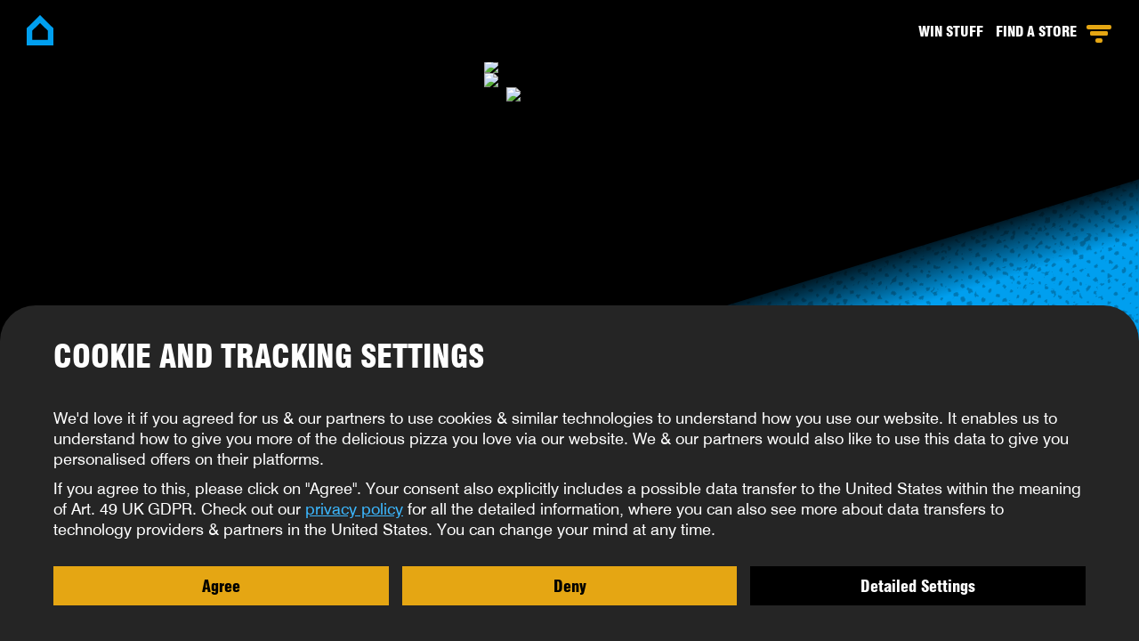

--- FILE ---
content_type: text/html; charset=utf-8
request_url: https://chicagotown.com/the-range/deep-dish/
body_size: 37164
content:
<!DOCTYPE html>
<html class="webp" lang="en">
<head>
    <meta charset="UTF-8">
    <meta name="viewport" content="width=device-width, initial-scale=1">
    <meta http-equiv="X-UA-Compatible" content="IE=edge">

    <!-- DNS prefetch can remain as these don't set cookies -->
    <link rel="dns-prefetch" href="https://www.googletagmanager.com">
    <link rel="dns-prefetch" href="https://connect.facebook.net">
    <link rel="dns-prefetch" href="https://www.google-analytics.com">

    
    

<link rel="canonical" href="https://chicagotown.com/the-range/deep-dish/">
<title>Deep Dish Pizza Range | Chicago Town</title>
<meta name="description" content="Our Deep Dish pizza has raised the crust. Tonnes of toppings and full on Chicago Town flavour... Lose the white shirt, this one&#x27;s gonna get messy!">
<meta property="og:type" content="website">
<meta property="og:title" content="Deep Dish Pizza Range | Chicago Town">
<meta property="og:image" content="https://chicagotown.com//media/axjhmjdn/new-ct-open-graph-image-min.png">
<meta property="og:url" content="https://chicagotown.com/the-range/deep-dish/">
<meta property="og:description" content="Our Deep Dish pizza has raised the crust. Tonnes of toppings and full on Chicago Town flavour... Lose the white shirt, this one&#x27;s gonna get messy!">
<meta property="og:site_name" content="Chicago Town Pizza">


<link rel="shortcut icon" href="/assets/favicon/favicon.ico">

<link rel="icon" sizes="any" type="image/svg+xml" href="/assets/favicon/favicon.svg">
<link rel="icon" sizes="16x16" type="image/png" href="/assets/favicon/apple-touch-icon-16x16.png">
<link rel="icon" sizes="32x32" type="image/png" href="/assets/favicon/apple-touch-icon-32x32.png">
<link rel="icon" sizes="96x96" type="image/png" href="/assets/favicon/apple-touch-icon-96x96.png">
<link rel="icon" sizes="192x192" type="image/png" href="/assets/favicon/apple-touch-icon-192x192.png">

<link rel="apple-touch-icon" sizes="192x192" type="image/png" href="/assets/favicon/apple-touch-icon-192x192.png">
<link rel="apple-touch-icon" sizes="180x180" type="image/png" href="/assets/favicon/apple-touch-icon-180x180.png">
<link rel="apple-touch-icon" sizes="128x128" type="image/png" href="/assets/favicon/apple-touch-icon-128x128.png">
<link rel="apple-touch-icon" sizes="96x96" type="image/png" href="/assets/favicon/apple-touch-icon-96x96.png">
<link rel="apple-touch-icon" sizes="64x64" type="image/png" href="/assets/favicon/apple-touch-icon-64x64.png">

<meta name="apple-mobile-web-app-title" content="Chicago Town">
<meta name="msapplication-TileColor" content="#2D89EF">
<meta name="msapplication-TileImage" content="/assets/favicon/apple-touch-icon-192x192.png">
<meta name="theme-color" content="#000">



        <meta name="google-site-verification" content="vyt4SVlXGdUayQASoAc-RsIP12mkysMy2Z8NL20gzz4">
    
    <link rel="preload" as="font" type="font/woff2" crossorigin href="/assets/fonts/swiss-721-bt/392AE2_1_0.woff2">
    <link rel="preload" as="font" type="font/woff2" crossorigin href="/assets/fonts/swiss-721-bt/392AE2_2_0.woff2">
    <link rel="preload" as="font" type="font/woff2" crossorigin href="/assets/fonts/swiss-721-bt/392AE2_3_0.woff2">
    
    
    <link rel="stylesheet" href="/assets/css/dist/sitewide.css">

    
    <link rel="stylesheet" href="/assets/css/dist/rangeDetail.css">


    

    <!-- Minimal, non-blocking consent initialization -->
    <script>
        // Only initialize essential variables - no heavy logic
        window.GTM_ID = 'GTM-5R67HGG';
        window.dataLayer = window.dataLayer || [];
        window.pageId = 0;
        window.cookieConfig = {"websiteClass":"chicago-town","stripTitle":"Cookie and tracking settings","stripExplanationOne":"We\u0027d love it if you agreed for us \u0026 our partners to use cookies \u0026 similar technologies to understand how you use our website. It enables us to understand how to give you more of the delicious pizza you love via our website. We \u0026 our partners would also like to use this data to give you personalised offers on their platforms.","stripExplanationTwo":"If you agree to this, please click on \u0022Agree\u0022. Your consent also explicitly includes a possible data transfer to the United States within the meaning of Art. 49 UK GDPR. Check out our \u003Ca href=\u0022https://www.chicagotown.com/privacy-policy/\u0022\u003Eprivacy policy\u003C/a\u003E for all the detailed information, where you can also see more about data transfers to technology providers \u0026 partners in the United States. You can change your mind at any time.","popupTitle":"Cookie Settings","acceptAllBtn":"Agree","denyAllBtn":"Deny","moreSettings":"Detailed Settings","cookieMessage":"We use necessary cookies to make our site work. We\u0027d also like to set optional analytics cookies to help us improve it. We won\u0027t set optional cookies unless you enable them. Using this tool will set a cookie on your device to remember your preferences.","cookiePageLinkIntro":"For more detailed information on cookies, please refer to our ","cookiePageLinkText":"cookie policy","cookiePageLink":"https://chicagotown.com/cookie-policy","acceptAllContinueBtn":"Accept All and Continue","acceptOnlyEssentialBtn":"Accept only essential cookies","confirmSelectionBtn":"Confirm cookie selection","cookieTabText":"Cookie Settings","cookieGroups":[{"id":0,"name":"Strictly Necessary","optional":false,"description":"We set a cookie that saves your cookie preferences and confirms your acceptance."},{"id":1,"name":"Marketing","optional":true,"callback":"marketingCookiesAccepted","refuseCallback":"marketingCookiesRefused","description":"Marketing cookies are used to track user behaviours and habits to better target adverts. These are usually assigned by third party tools."},{"id":3,"name":"Statistics","optional":true,"callback":"statisticsCookiesAccepted","refuseCallback":"statisticsCookiesRefused","description":"Statistic cookies help website owners to understand how visitors interact with websites by collecting and reporting information anonymously"},{"id":2,"name":"Performance","optional":true,"callback":"performanceCookiesAccepted","refuseCallback":"performanceCookiesRefused","description":"These cookies enable Vimeo videos and other performance tools on the site."}]};
        
        // Set default consent to denied immediately
        window.dataLayer.push({
            event: 'consent_default',
            ad_storage: 'denied',
            analytics_storage: 'denied',
            functionality_storage: 'denied',
            personalization_storage: 'denied',
            security_storage: 'granted'
        });
    </script>

    
    
</head>
<body class="noJS core">
<noscript>
    <iframe src="https://www.googletagmanager.com/ns.html?id=GTM-5R67HGG"
            height="0" width="0" style="display:none;visibility:hidden"></iframe>
</noscript>






<div class="observer"></div>

<header data-cy="header">
    



        <a href="/" class="header__home-link">
            <svg xmlns="http://www.w3.org/2000/svg" xmlns:xlink="http://www.w3.org/1999/xlink" width="30" height="34" viewBox="0 0 30 34">
                <defs>
                    <clipPath id="clip-home-icon">
                        <rect width="30" height="34" />
                    </clipPath>
                </defs>
                <g id="home-icon" clip-path="url(#clip-home-icon)">
                    <path id="Path_47313" data-name="Path 47313" d="M6.347,17.352,15,8.865l8.653,8.487V27.69H6.347ZM15,0,0,14.713V34H30V14.713Z"/>
                </g>
            </svg>
            <span class="srOnly">Home</span>
        </a>
    
    <div class="header__nav">
            <nav class="header__nav--primary" aria-label="Main Menu">
                <ul>
                        <li><a href="/offers/">Win stuff</a></li>
                        <li><a href="/stockist-search/">Find a Store</a></li>
                </ul>
            </nav>
        <nav data-cy="nav" class="header__nav--side" aria-label="Quick links">
            <button class="openToggle js-open" data-cy="menuIcon" aria-expanded="false" aria-controls="navWrap">
                <span class="bar bar"></span>
                <span class="bar bar"></span>
                <span class="bar bar"></span>
                <span class="bar bar4"></span>
                Open Menu
            </button>
            <div class="navWrap" id="navWrap">
                <h2 class="accessiblyHidden">Site Navigation</h2>
                <div class="navColumns" data-cy="navMenu">


    <div class="promos">
            <div class="promo" data-cy="promo">
<a href=/offers/><picture><source srcset='/media/calnbnpg/offers-menu.webp' type='image/webp'><source srcset='/media/hddhntm5/offers-menu.jpeg?width=450&height=300&format=jpg&quality=80&v=1db2172d59fce50' type='image/jpg'><img src='/media/hddhntm5/offers-menu.jpeg?width=450&height=300&format=jpg&quality=80&v=1db2172d59fce50' alt='Close up of pizza toppings' class='backgroundImg' loading='lazy'></picture>                    <figure class="navigation-pod__icon">
                        <img src="/media/pc3k5sc0/ct-coupon-1.svg" alt="pod icon">
                        <figcaption class="srOnly">pod icon</figcaption>
                    </figure>
                <div class="text">
                        <span class="tagLine">Win stuff!</span>
                </div>
</a>            </div>
    </div>
                    <div class="mainSiteNav">
                        <ul class="menu" data-cy="mainMenu">
                                    <li>
                                                <a href="/the-range/" data-cy="menuLinks" data-gtm="hamburger-menu-link" data-label="Our Range">Our Range</a>

                                            <ul class="rangeListPanels condensed" data-cy="subLevelLinks">
                                                    <li><a href="/the-range/takeaway/" data-gtm="hamburger-menu-link" data-label="Takeaway">Takeaway</a></li>
                                                    <li><a href="/the-range/ultimate/" data-gtm="hamburger-menu-link" data-label="Ultimate">Ultimate</a></li>
                                                    <li><a href="/the-range/deep-dish/" data-gtm="hamburger-menu-link" data-label="Deep Dish">Deep Dish</a></li>
                                                    <li><a href="/the-range/tiger-crust/" data-gtm="hamburger-menu-link" data-label="Tiger Crust">Tiger Crust</a></li>
                                                    <li><a href="/the-range/lighter-meals/" data-gtm="hamburger-menu-link" data-label="Lighter Meals">Lighter Meals</a></li>
                                            </ul>

                                    </li>
                                    <li>
                                                <a href="/stockist-search/" data-cy="menuLinks" data-gtm="hamburger-menu-link" data-label="Find a store">Find a store</a>


                                    </li>
                                    <li>
                                                <a href="/blog/" data-cy="menuLinks" data-gtm="hamburger-menu-link" data-label="Blog">Blog</a>


                                    </li>
                                    <li>
                                                <a href="/contact/" data-cy="menuLinks" data-gtm="hamburger-menu-link" data-label="Get in touch">Get in touch</a>


                                    </li>
                        </ul>



                        <ul class="socialLinks" data-cy="socialLinks">
                                <li>
                                    <a class="facebook" href="https://www.facebook.com/ChicagoTown" target="_blank">Facebook</a>
                                </li>
                                <li>
                                    <a class="twitter" href="https://twitter.com/chicagotown" target="_blank">Twitter</a>
                                </li>
                                <li>
                                    <a class="instagram" href="https://www.instagram.com/chicagotown_uk/" target="_blank">Instagram</a>
                                </li>
                                <li>
                                    <a class="tiktok" href="https://www.tiktok.com/@chicagotown_uk" target="_blank">TikTok</a>
                                </li>
                        </ul>
                        
                    </div>
                </div>

            </div>
            <a href="#" class="closeToggle js-close" data-cy="closeMenu">Close</a>
        </nav>
    </div>

</header>

<main class="container  deepdish">
    
    

    <div class="range-detail-hero">
        <div class="range-detail-hero__wrapper">
                <div class="range-detail-hero__content">
                    <figure class="range-detail-hero__logo w-full">
                        <img src="/media/5d0jigob/ct-logo-2021.svg" alt="Chicago Town Logo">
                        <figcaption class="srOnly">Chicago Town Logo</figcaption>
                    </figure>
                    <figure class="range-detail-hero__Text">
                        <picture>
                            <source srcset="/media/5fjmdmfn/deep-dish-hero-lockup.webp" type="image/webp">
                            <img src="/media/0gbhpsgu/deep-dish-hero-lockup.png" alt="the original pizza for one">
                        </picture>
                        <figcaption class="srOnly">the original pizza for one</figcaption>
                    </figure>
                    <div class="chevron">
                        <svg role="img" aria-labelledby="chevronTitle chevronDescription" xmlns="http://www.w3.org/2000/svg" width="42.156" height="28.185" viewBox="0 0 42.156 28.185">
                            <title id="chevronTitle">Jump to the next section</title>
                            <desc id="chevronDescription">Click chevron to scroll to the next content section</desc>
                            <path id="Scroll" d="M39.046,3.974,21.507,21.549,3.968,3.974" transform="translate(-0.429 -0.442)" fill="none" stroke="#fff" stroke-miterlimit="10" stroke-width="10" />
                        </svg>
                    </div>
                </div>
                <figure class="home-hero__packaging">
                    <picture>
                        <source srcset="/media/dlfk1y4r/range-header-packshots-deep-dish-min.webp" type="image/webp" media="(min-width: 950px)">
                        <source srcset="/media/ginbxg3i/range-header-packshots-deep-dish-min.png" type="image/png" media="(min-width: 950px)">
                        <source srcset="/media/3mghxcrb/small-range-detail-hero-deep-dish.webp" type="image/webp">
                        <img src="/media/ypon12sy/small-range-detail-hero-deep-dish.png" alt="Deep Dish pizzas">
                    </picture>
                    <figcaption class="srOnly">Deep Dish pizzas</figcaption>
                </figure>
        </div>
    </div>
    <div class="angled-block"></div>
    <div class="full-background" style="--range-detail-hero: url('/media/dwefahev/range-header-deep-dish-min.webp');"></div>

    
    

<section id="productCarousel" class="productCarousel deepdish" data-section="productCarousel">
    <div class="wrapper">
        <div class="productCarouselContainer" data-cy="range-detail-product-carousel">
                <ul class="productCarouselFilter">
                        <li data-tab-target="MEATY" data-cy="range-detail-filter-tab">
                            <a href="#" class="filterTab" data-gtm="range-detail-filter" data-label="MEATY">MEATY</a>
                        </li>
                        <li data-tab-target="VEGGIE" data-cy="range-detail-filter-tab">
                            <a href="#" class="filterTab" data-gtm="range-detail-filter" data-label="VEGGIE">VEGGIE</a>
                        </li>
                </ul>
            <div class="filterCarouselWrap">
                <button class="prev" data-cy="range-detail-prev-slide">Previous</button>
                <div class="filterCarousel " data-cy="range-detail-filter-carousel">
                        <div class="filterCarouselItem" data-filter="MEATY" data-cy="range-detail-filter-carousel-item">
                                <div class="productPackshot" data-cy="range-detail-product-packshot" style="display:flex;">
                                    <div style="align-self: center;position: relative;">
                                        <picture>
                                            <source srcset="/media/lxrjkaz4/77992-ct-dd-pepperoni_beauty_2d-nav-960-min.webp, /media/lxrjkaz4/77992-ct-dd-pepperoni_beauty_2d-nav-960-min.webp 2x" type="image/webp">
                                            <source srcset="/media/ouzdg40h/77992-ct-dd-pepperoni_beauty_2d-nav-960-min.png, /media/ouzdg40h/77992-ct-dd-pepperoni_beauty_2d-nav-960-min.png 2x" type="image/png">
                                            <img src="/media/ouzdg40h/77992-ct-dd-pepperoni_beauty_2d-nav-960-min.png" alt="Deep Dish Pepperoni" width="300" loading="lazy">
                                        </picture>
                                            <span class="productFlag none"></span>
                                    </div>
                                </div>
                            <h3 class="productTitle condensed" data-cy="range-detail-product-title">Pepperoni</h3>
                            <p class="productDescription" data-cy="range-detail-product-description">We raised the crusts high, added a boatload of our signature tomato sauce, and then went full-on with mouth-watering mini pepperoni and a loada mozzarella cheese.</p>
                            <div class="productBtns" data-cy="range-detail-product-btns">
                                <ul>
                                    <li><a href="/the-range/deep-dish/pepperoni/" class="button--core-flat moreInfoBtn carouselBtn condensed neeWobs" data-gtm="range-detail-product" data-label="more information" data-btn="more-information" data-cy="range-detail-more-info">more information</a></li>
                                        <li>
                                            <a href="/stockist-search?type=chicagotowndeepdish&amp;product=DEEP&#x2B;DISH&#x2B;PEPPERONI" target="_blank" class="button--core-flat findStoreBtn carouselBtn condensed neeWobs" data-gtm="range-detail-product" data-label="Find a Store" data-cy="range-detail-find-stockist">find a store</a>
                                        </li>
                                    <li><a href="/faqs" class="button--core-flat faqBtn carouselBtn condensed neeWobs" data-gtm="range-detail-product" data-label="faqs">faqs</a></li>
                                </ul>
                            </div>
                        </div>
                        <div class="filterCarouselItem" data-filter="MEATY" data-cy="range-detail-filter-carousel-item">
                                <div class="productPackshot" data-cy="range-detail-product-packshot" style="display:flex;">
                                    <div style="align-self: center;position: relative;">
                                        <picture>
                                            <source srcset="/media/replu1ye/77992-ct-dd-megameaty_beauty_2d-nav-960-min.webp, /media/replu1ye/77992-ct-dd-megameaty_beauty_2d-nav-960-min.webp 2x" type="image/webp">
                                            <source srcset="/media/uhhbyf13/77992-ct-dd-megameaty_beauty_2d-nav-960-min.png, /media/uhhbyf13/77992-ct-dd-megameaty_beauty_2d-nav-960-min.png 2x" type="image/png">
                                            <img src="/media/uhhbyf13/77992-ct-dd-megameaty_beauty_2d-nav-960-min.png" alt="Deep Dish Mega Meaty" width="300" loading="lazy">
                                        </picture>
                                            <span class="productFlag none"></span>
                                    </div>
                                </div>
                            <h3 class="productTitle condensed" data-cy="range-detail-product-title">Mega Meaty</h3>
                            <p class="productDescription" data-cy="range-detail-product-description">We raised the crusts high, added a boatload of our signature tomato sauce, and then went full-on with spicy pepperoni, crumbled sausage, ham and a loada mozzarella cheese.</p>
                            <div class="productBtns" data-cy="range-detail-product-btns">
                                <ul>
                                    <li><a href="/the-range/deep-dish/mega-meaty/" class="button--core-flat moreInfoBtn carouselBtn condensed neeWobs" data-gtm="range-detail-product" data-label="more information" data-btn="more-information" data-cy="range-detail-more-info">more information</a></li>
                                        <li>
                                            <a href="/stockist-search?type=chicagotowndeepdish&amp;product=DEEP&#x2B;DISH&#x2B;MEGA&#x2B;MEATY" target="_blank" class="button--core-flat findStoreBtn carouselBtn condensed neeWobs" data-gtm="range-detail-product" data-label="Find a Store" data-cy="range-detail-find-stockist">find a store</a>
                                        </li>
                                    <li><a href="/faqs" class="button--core-flat faqBtn carouselBtn condensed neeWobs" data-gtm="range-detail-product" data-label="faqs">faqs</a></li>
                                </ul>
                            </div>
                        </div>
                        <div class="filterCarouselItem" data-filter="MEATY" data-cy="range-detail-filter-carousel-item">
                                <div class="productPackshot" data-cy="range-detail-product-packshot" style="display:flex;">
                                    <div style="align-self: center;position: relative;">
                                        <picture>
                                            <source srcset="/media/swvjr2z5/77992-ct-dd-chicken-bacon__beauty_2d-nav-960-min-1.webp, /media/swvjr2z5/77992-ct-dd-chicken-bacon__beauty_2d-nav-960-min-1.webp 2x" type="image/webp">
                                            <source srcset="/media/xv3c3c0g/77992-ct-dd-chicken-bacon__beauty_2d-nav-960-min-1.png, /media/xv3c3c0g/77992-ct-dd-chicken-bacon__beauty_2d-nav-960-min-1.png 2x" type="image/png">
                                            <img src="/media/xv3c3c0g/77992-ct-dd-chicken-bacon__beauty_2d-nav-960-min-1.png" alt="Deep Dish Chicken &amp; Bacon Club" width="300" loading="lazy">
                                        </picture>
                                            <span class="productFlag none"></span>
                                    </div>
                                </div>
                            <h3 class="productTitle condensed" data-cy="range-detail-product-title">Chicken &amp; Bacon Club</h3>
                            <p class="productDescription" data-cy="range-detail-product-description">We raised the crusts high, added a boatload of our signature tomato sauce, and then went full-on with mouth-watering chicken, smokey ham, streaky bacon and a loada cheese.</p>
                            <div class="productBtns" data-cy="range-detail-product-btns">
                                <ul>
                                    <li><a href="/the-range/deep-dish/chicken-bacon-club/" class="button--core-flat moreInfoBtn carouselBtn condensed neeWobs" data-gtm="range-detail-product" data-label="more information" data-btn="more-information" data-cy="range-detail-more-info">more information</a></li>
                                        <li>
                                            <a href="/stockist-search?type=chicagotowndeepdish&amp;product=DEEP&#x2B;DISH&#x2B;CHICKEN&#x2B;CLUB" target="_blank" class="button--core-flat findStoreBtn carouselBtn condensed neeWobs" data-gtm="range-detail-product" data-label="Find a Store" data-cy="range-detail-find-stockist">find a store</a>
                                        </li>
                                    <li><a href="/faqs" class="button--core-flat faqBtn carouselBtn condensed neeWobs" data-gtm="range-detail-product" data-label="faqs">faqs</a></li>
                                </ul>
                            </div>
                        </div>
                        <div class="filterCarouselItem" data-filter="VEGGIE" data-cy="range-detail-filter-carousel-item">
                                <div class="productPackshot" data-cy="range-detail-product-packshot" style="display:flex;">
                                    <div style="align-self: center;position: relative;">
                                        <picture>
                                            <source srcset="/media/jbzjsnlb/77992-ct-dd-four-cheese_beauty_2d-nav-960-min.webp, /media/jbzjsnlb/77992-ct-dd-four-cheese_beauty_2d-nav-960-min.webp 2x" type="image/webp">
                                            <source srcset="/media/mcrd4tiy/77992-ct-dd-four-cheese_beauty_2d-nav-960-min.png, /media/mcrd4tiy/77992-ct-dd-four-cheese_beauty_2d-nav-960-min.png 2x" type="image/png">
                                            <img src="/media/mcrd4tiy/77992-ct-dd-four-cheese_beauty_2d-nav-960-min.png" alt="Deep Dish Four Cheese" width="300" loading="lazy">
                                        </picture>
                                            <span class="productFlag none"></span>
                                    </div>
                                </div>
                            <h3 class="productTitle condensed" data-cy="range-detail-product-title">Four Cheese</h3>
                            <p class="productDescription" data-cy="range-detail-product-description">We raised the crusts high, added a boatload of our signature tomato sauce, and then went full-on with a loada cheese - mozzarella, mature cheddar, Monterey Jack and emmental.</p>
                            <div class="productBtns" data-cy="range-detail-product-btns">
                                <ul>
                                    <li><a href="/the-range/deep-dish/four-cheese/" class="button--core-flat moreInfoBtn carouselBtn condensed neeWobs" data-gtm="range-detail-product" data-label="more information" data-btn="more-information" data-cy="range-detail-more-info">more information</a></li>
                                        <li>
                                            <a href="/stockist-search?type=chicagotowndeepdish&amp;product=DEEP&#x2B;DISH&#x2B;FOUR&#x2B;CHEESE" target="_blank" class="button--core-flat findStoreBtn carouselBtn condensed neeWobs" data-gtm="range-detail-product" data-label="Find a Store" data-cy="range-detail-find-stockist">find a store</a>
                                        </li>
                                    <li><a href="/faqs" class="button--core-flat faqBtn carouselBtn condensed neeWobs" data-gtm="range-detail-product" data-label="faqs">faqs</a></li>
                                </ul>
                            </div>
                        </div>

<div class="carouselPromotion" data-promo-type="ultimate" data-filter="all">
    <div class="productPackshot">
        <picture>
                <source srcset="/media/ozxpg12e/promo-carousel-packaging.webp" type="image/webp">
                <source srcset="/media/l05fkf53/promo-carousel-packaging.png" type="image/png">
                <img src="/media/l05fkf53/promo-carousel-packaging.png" alt="Collection of Chicago Town Ultimate product packaging" width="300" height="300" loading="lazy">
        </picture>
    </div>
    
        <div class="carouselPromotion__title-wrap">
            <h3 class="productTitle">Ultimate</h3>
        </div>
        <h3 class="carouselPromotion__sub-title">Range</h3>

        <p class="productDescription">Can&#x2019;t find what you&#x2019;re looking for? Maybe it&#x2019;s gone ultimate!</p>
    
        <div class="promo-btn-wrap">
            <a href="/the-range/ultimate/" class="button--ultimate-flat">Ultimate</a>
        </div>
</div>                </div>
                <button class="next slick-next" data-cy="range-detail-next-slide">Next</button>
            </div>
            
            

            
        </div>
    </div>
</section>


    <div class="full-width-image-block">
        <figure>
            <picture>
                <source srcset="/media/wg1haxpj/story-panel-dd-1920x960px-min.webp" type="image/webp" media="(min-width: 900px)">
                <source srcset="/media/a15lg1zb/story-panel-dd-900x1130px-1-min.webp" type="image/webp">
                <img src="/media/a15lg1zb/story-panel-dd-900x1130px-1-min.webp" alt="We go to town on deep dish pizza">
            </picture>
        </figure>
    </div>




<div class="navigation-pod-block">
    <div class="wrap">
        
    </div>
</div>



<div class="navigation-pod-block">
    <div class="wrap">
            <h2>Check out our epic range!</h2>
        <div class="umb-block-list">
    <div class="three-col-grid" data-carousel-container>
            <div class="navigation-pod--three-col">
                    <a href="/the-range/ultimate/">
                            <figure class="navigation-pod-image">
                                <picture>
                                    <source srcset="/media/wwhhhspy/cross-sell-panel-ultimate-min.webp" type="image/webp">
                                    <img src="/media/tvpnlmmb/cross-sell-panel-ultimate-min.jpg" alt="Ultimate Stuffed Crust Salt &amp; Pepper Chicken packaging on top of a Ultimate Stuffed Crust Salt &amp; Pepper Chicken cooked pizza" loading="lazy">
                                </picture>
                                <figcaption class="srOnly">Ultimate Stuffed Crust Salt &amp; Pepper Chicken packaging on top of a Ultimate Stuffed Crust Salt &amp; Pepper Chicken cooked pizza</figcaption>
                            </figure>
                            <div class="pod-content">
                                <h3 class="navigation-pod__title">Time to go Ultimate</h3>
                            </div>
                    </a>
            </div>
            <div class="navigation-pod--three-col">
                    <a href="/the-range/takeaway/">
                            <figure class="navigation-pod-image">
                                <picture>
                                    <source srcset="/media/acudof3m/ezgifcom-jpg-to-webp-converter-4.webp" type="image/webp">
                                    <img src="/media/fb2jc14v/cross-sell-panel-takeaway-min.jpg" alt="Takeaway Sweet Honey BBQ Salami packaging on top of a Takeaway Sweet Honey BBQ Salami cooked pizza" loading="lazy">
                                </picture>
                                <figcaption class="srOnly">Takeaway Sweet Honey BBQ Salami packaging on top of a Takeaway Sweet Honey BBQ Salami cooked pizza</figcaption>
                            </figure>
                            <div class="pod-content">
                                <h3 class="navigation-pod__title">Crusts stuffed to the max</h3>
                            </div>
                    </a>
            </div>
            <div class="navigation-pod--three-col">
                    <a href="/the-range/tiger-crust/">
                            <figure class="navigation-pod-image">
                                <picture>
                                    <source srcset="/media/erodwm52/ezgifcom-jpg-to-webp-converter-6.webp" type="image/webp">
                                    <img src="/media/bsgi0s2f/cross-sell-panel-tiger-crust-min.jpg" alt="Tiger Crust Double Pepperoni packaging on top of a Tiger Crust Double Pepperoni cooked pizza" loading="lazy">
                                </picture>
                                <figcaption class="srOnly">Tiger Crust Double Pepperoni packaging on top of a Tiger Crust Double Pepperoni cooked pizza</figcaption>
                            </figure>
                            <div class="pod-content">
                                <h3 class="navigation-pod__title">Tastes just like Tiger Bread</h3>
                            </div>
                    </a>
            </div>
    </div>
    <div class="carousel-controls" data-carousel-controls></div>
</div>

    </div>
</div>

</main>








<script>
    window.googleCaptchaEnabled = false;
    window.googleCaptchaKey = "6LdnepglAAAAAP3MAThCZL75zIujFqU0wQBYuNU3";
    window.googleCaptchaToken = "";
</script>
 <script>
    window.pageId = 1763;
 </script>


<!--global full width logo banner-->
    <div class="footerBanner footerBannerFullWidth " role="complementary">
        <div class="f-logo" data-cy="footerBannerLink">
            <a href="/">
                <img src="/assets/images/go-to-town-on-it-white.png" alt="Chicago Town Logo" width="265" height="265" loading="lazy">
            </a>
        </div>
    </div>
<!--end footerBanner-->
<!--campaign close down links-->
<!-- end campaign closed footer -->
<!--global website footer-->
<footer class="global">
    <div class="footerCol">
        <ul class="legalLinks" data-cy="footerLinks">
                    <li><a href="/newsletter-signup/">Subscribe For Updates</a></li>
                    <li><a href="/privacy-policy/">Legal Stuff</a></li>
                    <li><a href="/sitemap/">Sitemap</a></li>
        </ul>
        <ul class="socialLinks" itemscope itemtype="http://schema.org/Organization" data-cy="footerSocial">
            <li class="srOnly">
                <a itemprop="url" href="https://chicagotown.com/the-range/deep-dish/" class="srOnly">https://chicagotown.com/the-range/deep-dish/</a>
            </li>
                <li>
                    <a itemprop="sameAs" class="facebook" href="https://www.facebook.com/ChicagoTown" target="_blank">Facebook</a>
                </li>
                <li>
                    <a itemprop="sameAs" class="twitter" href="https://twitter.com/chicagotown" target="_blank">Twitter</a>
                </li>
                <li>
                    <a itemprop="sameAs" class="instagram" href="https://www.instagram.com/chicagotown_uk/" target="_blank">Instagram</a>
                </li>
                <li>
                    <a itemprop="sameAs" class="tiktok" href="https://www.tiktok.com/@chicagotown_uk" target="_blank">TikTok</a>
                </li>


                <li class="share">
                    <label class="shareToggle" for="shareToggle">Share</label>
                    <input type="checkbox" name="shareToggle" id="shareToggle">
                    <div class="shareBtns" data-cy="shareBtns">
                        <a class="fbShare shareBtn fb-xfbml-parse-ignore" target="_blank" href="https://www.facebook.com/sharer/sharer.php?u=https://chicagotown.com/the-range/deep-dish/">
                            <span>Share to Facebook</span>
                        </a>

                            <a class="twitterShare shareBtn" target="_blank" href="https://twitter.com/intent/tweet?text=With%20the%20sauciest%20of%20all%20sauces%2C%20gooiest%20of%20cheeses%2C%20and%20crunchy%2C%20crusty%20crusts%E2%80%A6%20When%20it%20comes%20to%20pizza%2C%20we%27ve%20got%20you%20covered%20my%20friend!%20Check%20out%20our%20range%20here%3A%20bit.ly%2F2KqaPKB%20pic.twitter.com%2FJNEJXbe0BT">
                                <span>Share on Twitter</span>
                            </a>
                    </div>
                </li>
        </ul>
    </div>
</footer>
<!--End Global Website Footer-->

<!-- All JavaScript moved to bottom and deferred -->
<script defer src="/assets/js/dist/jquery.min.js"></script>
<script defer src="/assets/js/dist/sitewide.min.js"></script>




    <script defer src="/assets/js/dist/rangeDetail.js"></script>
    <script>
        window.addEventListener('load', function() {
            jumpToFirstSection();
            rangeDetail.init();
        });
    </script>


<!-- Cookie consent loaded after page content with defer -->
<script defer src="/assets/js/dist/cookie-consent.min.js"></script>

<!-- Initialize cookie consent after DOM is ready -->
<script>
    document.addEventListener('DOMContentLoaded', function() {
        // Remove noJS class as soon as possible
        document.body.className = document.body.className.replace("noJS", "");
        
        // Initialize cookie consent system
        if (typeof decideCookieConsent === 'function') {
            decideCookieConsent();
        }
    });
</script>

</body>
</html>

--- FILE ---
content_type: text/css
request_url: https://chicagotown.com/assets/css/dist/sitewide.css
body_size: 35261
content:
abbr,address,article,aside,audio,b,blockquote,body,canvas,caption,cite,code,dd,del,details,dfn,div,dl,dt,em,fieldset,figcaption,figure,footer,form,h1,h2,h3,h4,h5,h6,header,hgroup,html,i,iframe,img,ins,kbd,label,legend,li,mark,menu,nav,object,ol,p,pre,q,samp,section,small,span,strong,sub,summary,sup,table,tbody,td,tfoot,th,thead,time,tr,ul,var,video{background:transparent;border:0;font-size:100%;margin:0;outline:0;padding:0;vertical-align:baseline}body{line-height:1}article,aside,details,figcaption,figure,footer,header,hgroup,menu,nav,section{display:block}nav ul{list-style:none}blockquote,q{quotes:none}blockquote:after,blockquote:before,q:after,q:before{content:"";content:none}a{background:transparent;font-size:100%;margin:0;padding:0;vertical-align:baseline}ins{text-decoration:none}ins,mark{background-color:#ff9;color:#000}mark{font-style:italic;font-weight:700}del{text-decoration:line-through}abbr[title],dfn[title]{border-bottom:1px dotted;cursor:help}table{border-collapse:collapse;border-spacing:0}hr{border:0;border-top:1px solid #ccc;display:block;height:1px;margin:1em 0;padding:0}input,select{vertical-align:middle}:root{--heading-font:"Swiss721BT-BlackExtended","arial black",verdana,"sans-serif";--heading-font-condensed:"Swiss721BT-BlackCondensed","Arial Narrow","HelveticaNeue-CondensedBold","Franklin Gothic Demi Cond","sans-serif-condensed";--heading-font-bold:"Swiss721BT-Bold","arial black",verdana,"sans-serif";--body-font:"Swiss721BT-Regular",helvetica,arial,"sans-serif";--bold-condensed:"Swiss721BT-BlackCondensed","Arial Narrow","HelveticaNeue-CondensedBold","Franklin Gothic Demi Cond","sans-serif-condensed";--swiss-921-font:"Swiss921BT-Reg",arial,"sans-serif";--brand-blue:200,100%,47%;--brand-yellow:42 84% 49%;--brand-pink:334 88% 47%;--brand-green:77 59% 47%;--brand-gold:46 65% 52%;--grey:0 0% 51%;--med-grey:192 7% 15%;--light-grey:0 0% 68%;--dark-grey:0 0% 10%;--light-heading-colour:0 0% 68%;--error-text-colour:0 100% 50%;--brand-text-shadow:1px 5px 5px rgba(0,0,0,.3);--brand-blue-gradient-linear:linear-gradient(#07ade6,#0273b7);--form-error:1 74% 46%;--footer-height:57px;--font-size:1.6rem;--section-angle:-6deg;--deep-section-angle:-12deg;--iterations-contact:4;--btn-border-radius:5rem;--secondary-btn-bg-colour:0,0%,100%;--secondary-btn-text-colour:0,0%,42.7%;--primary-btn-bg-colour:var(--brand-green);--primary-btn-text-colour:0,0%,100%;--secondary-btn-bg-hover-colour:var(--brand-green);--secondary-btn-text-hover-colour:0,0%,100%;--primary-btn-bg-hover-colour:0,0%,100%;--primary-btn-text-hover-colour:0,0%,42.7%;--popup-bg-colour:0,0%,15%;--popup-text-colour:0,0%,100%;--text-link-colour:var(--brand-blue);--cookie-type-bullet-colour:var(--brand-yellow);--toggle-mandatory-colour:0,100%,30%;--toggle-on-colour:var(--brand-green);--decide-green:159 100% 26%;--decide-red:332 100% 34%;--decide-purple:260 52% 43%;--decide-blue:207 100% 42%}header{align-items:center;background:#000;display:flex;height:7rem;justify-content:space-between;left:0;padding:0 3rem;position:fixed;top:0;width:100%;z-index:8}header .header__home-link svg{fill:hsl(var(--brand-blue))}header .header__home-link svg:hover{fill:hsl(var(--brand-yellow))}header a{color:#fff;font-family:var(--heading-font-condensed);text-decoration:none;text-transform:uppercase}header a:hover{color:hsl(var(--brand-yellow))}.header__nav{align-items:center;display:flex;gap:2rem}.header__nav--primary{color:#fff}.header__nav--primary li{display:inline-block;margin-right:1rem}.header__nav--side{height:100%;position:relative;width:3rem}.header__nav--side .openToggle{background:transparent;border:none;color:#fff;cursor:pointer;height:2.4rem;outline:none;overflow:hidden;text-indent:-9999px;width:3.3rem}.header__nav--side .openToggle .bar{background:hsl(var(--brand-yellow));border-radius:.7rem;display:block;height:.5rem;left:50%;opacity:1;position:absolute;transform:translateX(-50%);transition:all .25s ease-in-out 0s;width:2.8rem}.header__nav--side .openToggle .bar:nth-child(2),.header__nav--side .openToggle .bar:nth-child(3){top:12.25px;width:2rem}.header__nav--side .openToggle .bar:nth-child(4){top:20.25px;width:.8rem}.header__nav--side .navWrap{background:rgba(0,0,0,.9);border:0;clip-path:polygon(0 0,0 0,0 0,0 0);height:1px;height:calc(100% - 6rem);margin:-1px;overflow:hidden;overflow-x:hidden;overflow-y:auto;padding:0;position:absolute;position:fixed;right:0;top:6rem;-webkit-transform:translate(100%);transform:translate(100%);-webkit-transition:transform .2s ease-in-out 0s;transition:transform .2s ease-in-out 0s;width:1px;width:100%;z-index:12}.header__nav--side .closeToggle{color:#fff;cursor:pointer;display:none;height:2.2rem;left:50%;outline:none;overflow:hidden;position:absolute;text-indent:-9999px;top:50%;transform:translate(-50%,-50%);width:2.2rem;z-index:13}.header__nav--side.open .navWrap{clip-path:none;height:auto;height:calc(100% - 6rem);margin:0;overflow:visible;overflow-x:hidden;overflow-y:auto;position:static;position:fixed;-webkit-transform:translate(0);transform:translate(0);width:auto;width:100%}.header__nav--side.open .openToggle .bar:first-child,.header__nav--side.open .openToggle .bar:nth-child(4){left:50%;top:18px;width:0}.header__nav--side.open .openToggle .bar:nth-child(2){-webkit-transform:rotate(45deg);transform:rotate(45deg)}.header__nav--side.open .openToggle .bar:nth-child(3){-webkit-transform:rotate(-45deg);transform:rotate(-45deg)}.header__nav--side.open .closeToggle{display:block}.header__nav--side a{display:block;text-decoration:none}.header__nav--side .navWrap>h2{border:0;clip-path:polygon(0 0,0 0,0 0,0 0);height:1px;margin:-1px;overflow:hidden;padding:0;position:absolute;width:1px}.header__nav--side ul{font-family:var(--heading-font);width:100%}.header__nav--side ul li{margin-top:.6rem}.header__nav--side ul a{color:#fff;font-size:1.4rem;padding:.5rem 0}.header__nav--side ul a:hover{color:hsl(var(--brand-yellow))}.header__nav--side ul.secondaryNav{padding-left:21px;text-transform:uppercase}.header__nav--side ul.menu>li{margin-top:1rem}.header__nav--side ul.menu>li>a{background-color:hsl(var(--brand-blue));font-size:2rem;position:relative;text-transform:uppercase;width:100%}.header__nav--side ul.menu>li>a:after,.header__nav--side ul.menu>li>a:before{content:"";width:1.6rem}.header__nav--side ul.menu>li>a:before{background:transparent url(../../../../assets/images/icons/chevron-black-small_24.svg) 50% 50% no-repeat;display:inline-block;height:2.1rem;margin-right:1.5rem;transform:rotate(-90deg)}.header__nav--side ul.menu>li>a:after{background-image:url(../../../../assets/images/textures/buttons/button-texture-blue.svg);background-repeat:no-repeat;height:100%;left:-11px;position:absolute;top:0}.header__nav--side ul.menu>li>a span{color:hsl(var(--grey));display:block;font-size:.43rem;width:100%}.header__nav--side ul.menu>li>a:hover{color:hsl(var(--brand-yellow))}.header__nav--side ul.menu>li.hasSubLevel>a:before{transform:rotate(0deg)}.header__nav--side ul.socialLinks{bottom:-5rem;margin:0;position:absolute}.header__nav--side ul.socialLinks li{border-bottom:none}.header__nav--side ul.socialLinks li a{padding:0}.header__nav--side ul.socialLinks li:first-child{margin-left:0}.header__nav--side ul.socialLinks li:last-child{margin-right:0}.header__nav--side .mainSiteNav .menu>li>a{color:#000}.header__nav--side .close{padding:1rem;position:absolute;right:0;top:0;-webkit-transform:translate(100%);transform:translate(100%)}.navColumns{background:#000;height:calc(100% + 16rem);margin:0 0 0 auto;max-width:100%;padding:2rem;width:45rem}.navColumns .promo{position:relative}.navColumns .promo:after{background:linear-gradient(transparent,#000);bottom:0;content:"";height:30%;left:0;position:absolute;width:100%}.navColumns .promo .navigation-pod__icon{filter:drop-shadow(3px 5px 4px rgba(0,0,0,.6));left:50%;max-width:158px;position:absolute;top:50%;transform:translate(-50%,-50%)}.navColumns .promo .text{bottom:1rem;font-size:2rem;position:absolute;right:1rem;z-index:1}.mainSiteNav .rangeListPanels{padding-left:21px}@media (width >= 1024px){body ::-webkit-scrollbar{background-color:#000;width:5px}body ::-webkit-scrollbar-thumb{background-color:hsl(var(--grey));border-radius:3px;-webkit-box-shadow:inset 0 0 6px rgba(0,0,0,.3);box-shadow:inset 0 0 6px rgba(0,0,0,.3)}.header__nav--side .navWrap{height:calc(100% - 7rem);max-width:100%;opacity:0;top:7rem;-webkit-transform:translate(0);transform:translate(0);-webkit-transition:opacity .2s ease-in-out;transition:opacity .2s ease-in-out;width:100%}.header__nav--side.open .navWrap{height:calc(100% - 7rem);opacity:1}.header__nav--side.open .mainSiteNav{opacity:1;-webkit-transform:translate(0);transform:translate(0)}.header__nav--side ul ul{padding-bottom:0}.header__nav--side ul a{font-size:1.6rem}.header__nav--side ul.menu>li{margin-top:3rem}.header__nav--side ul.menu>li>a{font-size:2.5rem}.header__nav--side ul.socialLinks{bottom:-10rem}.header__nav--side h3.navHeading{font-size:2.5rem}.header__nav--side .socialLinks a{font-size:1.6rem}.mainSiteNav{-webkit-transition:all .7s ease-in-out 0s;transition:all .7s ease-in-out 0s}}body.ultimate .footerBannerFullWidth{background:#000;background-size:cover}.footerBanner{display:-webkit-box;display:-ms-flexbox;display:flex;-webkit-box-pack:center;-ms-flex-pack:center;justify-content:center;-ms-flex-align:center;-webkit-align-items:center;-webkit-box-align:center;align-items:center;height:20rem}.footerBanner a img{display:block;width:265px}html:not(.webp) .footerBannerFullWidth.pizza{background:url(../../../assets/images/footer/footer-bg-1024-200.jpg) no-repeat 50%;background-size:cover}.footerBannerFullWidth{background:hsl(var(--brand-blue));background-size:cover}.footerBannerFullWidth.pizza{background:url(../../../assets/images/footer/footer-bg-1024-200.webp) no-repeat 50%;background-size:cover}.footerBannerFullWidth.black,footer.global{background:#000}footer.global{display:flex;justify-content:center;min-height:7.4rem;padding:1rem;position:relative;text-align:center}footer.global .footerCol{padding:1.6rem 0}footer.global ul{margin:0 0 1rem}footer.global ul li a{color:hsl(var(--light-heading-colour));display:block;font-family:var(--heading-font-bold);font-size:1.4rem;padding:1rem .83rem;text-decoration:none;text-transform:uppercase}footer.global ul li a:hover{color:#fff}.socialLinks{background:#000;padding:0 .5rem}.socialLinks li{background:#000;display:inline-block;margin:0 1.2rem}.socialLinks li.share{height:27px;position:relative;width:32px}.socialLinks .shareBtns{bottom:1rem;right:-1rem;top:auto;z-index:5}.socialLinks li>a{background:url(../../../assets/images/icons/social-icon-sprite-new.svg) no-repeat 0 0;background-size:auto 200%;display:block;font-size:1.3rem;height:28px;overflow:hidden;text-decoration:none;text-indent:9999px;width:14px}.socialLinks li>a.twitter{background-position:-14px 0;width:32px}.socialLinks li>a.instagram{background-position:-47px 0;width:29px}.socialLinks li>a.tiktok{background-position:-76px 0;width:25px}.socialLinks li>a:hover.facebook{background-position:0 100%}.socialLinks li>a:hover.twitter{background-position:-13px 100%}.socialLinks li>a:hover.instagram{background-position:-47px 100%}.socialLinks li>a:hover.tiktok{background-position:-76px 100%}.socialLinks .shareToggle{background:url(../../../assets/images/icons/share.svg?1) no-repeat 50%;background-size:300% auto;border:none;height:28px;overflow:hidden;text-indent:9999px;width:27px}.socialLinks .shareToggle+input,.socialLinks .shareToggle:after{display:none}.socialLinks .shareToggle+input:checked+.shareBtns{height:12.5rem}.socialLinks .shareToggle:hover{background-position:0}.socialLinks .shareToggle:hover+.shareBtns{height:12.5rem}@media (width >= 1024px){footer.global{justify-content:flex-end}footer.global .footerCol{align-items:center;display:flex}footer.global .legalLinks li{display:inline-block}html:not(.webp) .footerBannerFullWidth.pizza{background:url(../../../assets/images/footer/footer-bg-1920-200.jpg) no-repeat 50%;background-size:cover}.footerBannerFullWidth.pizza{background:url(../../../assets/images/footer/footer-bg-1920-200.webp) no-repeat 50%;background-size:cover}}.cookie-window{font-family:var(--body-font);font-size:1.6rem;height:100%;left:0;position:absolute;top:0;width:100%;z-index:200}.cookie-window.cookie-window-open{display:block}.cookie-window *{box-sizing:border-box}.cookie-window .button,.cookie-window button,.cookie-window h2,.cookie-window h3{font-family:var(--heading-font)}.cookie-window h3{font-size:1.3em;margin-bottom:10px}.cookie-window p{font-size:.75em;line-height:1.5;margin:0 0 10px}.cookie-window .button,.cookie-window button{background-color:hsl(var(--secondary-btn-bg-colour));border:none;border-radius:var(--btn-border-radius);color:hsl(var(--secondary-btn-text-colour));display:inline-block;font-size:1em;height:auto;line-height:1.4;padding:14px 20px;text-align:center;text-transform:none;-webkit-transition:all .4s;transition:all .4s}.cookie-window .button:hover,.cookie-window button:hover{cursor:pointer}.cookie-window .button:focus,.cookie-window .button:hover,.cookie-window button:focus,.cookie-window button:hover{background-color:hsl(var(--secondary-btn-bg-hover-colour));color:hsl(var(--secondary-btn-text-hover-colour));text-decoration:underline}.cookie-window .button:after,.cookie-window button:after{display:none}.cookie-window .cookie-overlay{background-color:rgba(0,0,0,.6);bottom:0;left:0;position:absolute;right:0;top:0}.cookie-window .cookie-popup{background-color:hsl(var(--popup-bg-colour));border-radius:0;display:-webkit-box;display:-ms-flexbox;display:flex;height:100vh;left:0;max-width:61.25em;opacity:0;padding:10px;position:absolute;top:0;width:100%}.cookie-window.cookie-window-open .cookie-popup{opacity:1}.cookie-window .cookie-popup-wrap{height:100%;overflow-y:auto;padding:0 10px;width:100%}.cookie-window .cookie-popup-wrap::-webkit-scrollbar{padding-right:1em;width:.7em}.cookie-window .cookie-popup-wrap::-webkit-scrollbar-track{box-shadow:inset 0 0 6px rgba(0,0,0,.3)}.cookie-window .cookie-popup-wrap::-webkit-scrollbar-thumb{background-color:#666;outline:1px solid #666}.cookie-window .popup-header{font-size:1.6em;font-weight:500;line-height:1.1;margin-bottom:10px;margin-top:20px}.cookie-window .popup-header,.cookie-window .popup-intro,.cookie-window .popup-more-info{color:hsl(var(--popup-text-colour))}.cookie-window .popup-intro a,.cookie-window .popup-more-info a{color:hsl(var(--text-link-colour))}.cookie-window .cookie-group{position:relative}.cookie-window .cookie-group+.cookie-group{padding:10px 0 0}.cookie-window .cookie-group h3{color:hsl(var(--popup-text-colour));margin-top:0;padding:0 10px 0 25px;position:relative}.cookie-window .cookie-group h3:before{background-color:hsl(var(--cookie-type-bullet-colour));border-radius:50%;content:"";height:15px;left:0;position:absolute;top:50%;-webkit-transform:translateY(-50%);transform:translateY(-50%);width:15px}.cookie-window .cookie-group .group-desc{color:hsl(var(--popup-text-colour));padding-left:25px}.cookie-window .cookie-button-container{display:-webkit-box;display:-ms-flexbox;display:flex;-ms-flex-wrap:wrap;flex-wrap:wrap;justify-content:flex-start;margin-top:30px}.cookie-window .cookie-button-container .button{margin:0 auto;width:100%}.cookie-window .cookie-button-container .button+.button{margin-top:20px}.cookie-window .cookie-submit{background-color:hsl(var(--primary-btn-bg-colour));color:hsl(var(--primary-btn-text-colour));float:right;margin:20px 0}.cookie-window .cookie-submit:focus,.cookie-window .cookie-submit:hover{background-color:hsl(var(--primary-btn-bg-hover-colour));color:hsl(var(--primary-btn-text-hover-colour));text-decoration:underline}.cookie-window .cookie-form{margin-top:30px}.cookie-window .cookie-form legend{opacity:0;position:absolute;width:0}.cookie-window .group-desc{margin-bottom:0;padding:0 10px 15px 40px;width:70%}@media only screen and (min-width:980px){.cookie-window .group-desc{width:80%}}.cookie-window .group-toggle-message p{opacity:0;position:absolute;z-index:-1}.cookie-window .group-toggle{position:absolute;right:10px;text-align:center;top:40%;-webkit-transform:translateY(-50%);transform:translateY(-50%);width:20%}.cookie-window .cookie-row{display:-webkit-box;display:-ms-flexbox;display:flex;-ms-flex-wrap:wrap;flex-wrap:wrap;margin-bottom:10px;padding:0 10px;position:relative}.cookie-window .cookie-row:first-of-type{margin-top:10px}.cookie-window .cookie-row .info-wrapper{width:80%}.cookie-window .cookie-row .cookie-heading,.cookie-window .cookie-row .cookie-provider{width:100%}.cookie-window .cookie-row p{margin-bottom:0}.cookie-window .cookie-row .cookie-toggle{position:absolute;right:10px;text-align:center;top:50%;-webkit-transform:translateY(-50%);transform:translateY(-50%);width:20%}.cookie-window .cookie-row:hover{background-color:#ddd}.cookie-window .switch{display:inline-block;height:34px;position:relative;width:60px}.cookie-window .switch input{height:0;opacity:0;width:0}.cookie-window .slider{background-color:#ccc;bottom:0;cursor:pointer;left:0;right:0;top:0}.cookie-window .slider,.cookie-window .slider:before{position:absolute;-webkit-transition:.4s;transition:.4s}.cookie-window .slider:before{background-color:#fff;bottom:4px;content:"";height:26px;left:4px;width:26px}.cookie-window .switch.disabled .slider,.cookie-window .switch.mandatory .slider{cursor:not-allowed}.cookie-window .group-toggle-label{border:0;clip-path:polygon(0 0,0 0,0 0,0 0);font-size:1.2em;height:1px;margin:-1px;overflow:hidden;padding:0;position:absolute;width:1px}.cookie-window input:checked+.slider{background-color:hsl(var(--toggle-on-colour))}.cookie-window input:checked+.slider:before{-webkit-transform:translate(26px);transform:translate(26px)}.cookie-window .disabled input:checked+.slider{background-color:#ccc}.cookie-window .mandatory input:checked+.slider{background-color:hsl(var(--toggle-mandatory-colour))}.cookie-window .slider.round{border-radius:34px}.cookie-window .slider.round:before{border-radius:50%}.cookie-window .active-cookie-toggle{border:2px solid #add8e6}.cookie-window.cookie-window-minified{display:none}@media only screen and (min-width:600px){.cookie-window .cookie-popup{border-radius:40px;height:auto;left:50%;max-height:calc(100vh - 60px);padding:20px;top:50%;-webkit-transform:translate(-50%,-50%);transform:translate(-50%,-50%)}.cookie-window .cookie-popup-wrap{max-height:calc(100vh - 100px);padding:0 20px}.cookie-window .popup-header{font-size:1.875em}.cookie-window h3{font-size:1.5em}.cookie-window p{font-size:.875em}.cookie-window .button,.cookie-window button{font-size:1.1em;padding:14px 25px}.cookie-window .cookie-group+.cookie-group{padding:20px 0 0}.cookie-window .group-toggle{top:50%}.cookie-window .group-desc{padding-left:0}}@media only screen and (min-width:980px){.cookie-window .cookie-button-container .button{margin:0;width:auto}.cookie-window .cookie-button-container .button+.button{margin-left:20px;margin-top:0}}.cookie-strip{background-color:hsl(var(--popup-bg-colour));border-top-left-radius:40px;border-top-right-radius:40px;bottom:0;box-sizing:border-box;color:hsl(var(--popup-text-colour));font-family:var(--body-font);font-size:16px;left:0;opacity:0;padding:40px 60px;position:fixed;-webkit-transition:opacity .2s ease-in;transition:opacity .2s ease-in;width:100%;z-index:199}.cookie-strip.loaded{opacity:1}.cookie-strip .strip-text-wrap .strip-explanation{padding:1rem 0}.cookie-strip .strip-text-wrap p{font-size:1.8rem}.cookie-strip .strip-title{font-family:var(--heading-font-condensed);margin:0 0 30px}.cookie-strip .tool-link{color:hsl(var(--text-link-colour))}.cookie-strip .tool-link:focus,.cookie-strip .tool-link:hover{text-decoration:underline}.cookie-strip .strip-button-wrap button{border-radius:var(--btn-border-radius);color:#fff;font-size:1.1em;line-height:2;padding:.25em 1.5rem}.cookie-strip .strip-button-wrap button:focus,.cookie-strip .strip-button-wrap button:hover{text-decoration:underline}.cookie-strip .cookie-strip-accept-all,.cookie-strip .cookie-strip-deny-all{background-color:hsl(var(--primary-btn-bg-colour));border:4px solid hsl(var(--primary-btn-bg-colour));margin:20px 15px 0 0}.cookie-strip .cookie-strip-accept-all:focus,.cookie-strip .cookie-strip-accept-all:hover,.cookie-strip .cookie-strip-deny-all:focus,.cookie-strip .cookie-strip-deny-all:hover{background-color:hsl(var(--primary-btn-bg-hover-colour));color:hsl(var(--primary-btn-text-hover-colour))}.cookie-strip .cookie-strip-more-settings{background:none;border:4px solid transparent}.cookie-strip .cookie-strip-more-settings:focus,.cookie-strip .cookie-strip-more-settings:hover{border:4px solid #fff}@media only screen and (max-width:500px){.cookie-strip{padding:20px}.cookie-strip .cookie-strip-accept-all,.cookie-strip .cookie-strip-deny-all,.cookie-strip .cookie-strip-more-settings,.cookie-strip .strip-text-wrap p{font-size:1.4rem}}@media only screen and (max-width:700px){.cookie-strip{flex-wrap:wrap}.cookie-strip .strip-title{font-size:1.4rem;margin-bottom:0}.cookie-strip .strip-text-wrap{width:100%}.cookie-strip .strip-text-wrap p{font-size:1.4rem;margin:.5rem 0}.cookie-strip .strip-button-wrap{padding:15px 0 0;width:100%}.cookie-strip .strip-button-wrap button{font-size:1.4rem;padding:0}}@media only screen and (max-width:900px){.cookie-strip .strip-button-wrap{display:flex;flex-direction:column;width:100%}.cookie-strip .cookie-strip-accept-all,.cookie-strip .cookie-strip-deny-all,.cookie-strip .cookie-strip-more-settings{margin-top:10px;width:100%}}@media only screen and (min-width:900px){.cookie-strip .strip-button-wrap{display:flex;flex-direction:row;padding:2rem 0 0}.cookie-strip .cookie-strip-accept-all,.cookie-strip .cookie-strip-deny-all,.cookie-strip .cookie-strip-more-settings{margin-top:10px;width:100%}}.cookie-popup-tab{background-color:#272727;border-top-left-radius:20px;border-top-right-radius:20px;bottom:0;color:#fff;cursor:pointer;font-family:var(--body-font);padding:8px 10px;position:fixed;right:20px}.cookie-popup-tab .cookie-tab-text{margin:0 0 0 35px}.cookie-popup-tab .draw-cookie{border:12px solid #deb887;border-radius:100%;position:absolute;top:7px}.cookie-popup-tab .draw-cookie-chip{border:2px solid brown;border-radius:100%;left:-6px;position:absolute;top:2px}.cookie-popup-tab .draw-cookie-chip:first-child{left:5px;top:0}.cookie-popup-tab .draw-cookie-chip:nth-child(2){left:-2px;top:-4px}.cookie-popup-tab .draw-cookie-chip:nth-child(3){left:3px;top:-8px}.cookie-popup-tab .draw-cookie-chip:nth-child(4){left:0;top:3px}body.no-scroll{overflow:hidden}button{cursor:pointer}.strip-text-wrap a,a{color:#3db8ff}.cookie-strip .strip-title{font-size:2.2em}.cookie-strip .strip-button-wrap button{display:inline-block}.cookie-strip .strip-button-wrap button:after{display:none}.cookie-strip .button,.cookie-strip button{animation:none}.cookie-strip.chicago-town{z-index:200}.cookie-strip.chicago-town .strip-title{font-family:var(--heading-font-condensed)}.cookie-strip.chicago-town .cookie-strip-accept-all,.cookie-strip.chicago-town .cookie-strip-deny-all{background-color:transparent;background:hsl(var(--brand-yellow));border:none;color:#000}.cookie-strip.chicago-town .cookie-strip-accept-all:hover,.cookie-strip.chicago-town .cookie-strip-deny-all:hover{background:hsl(var(--brand-yellow));color:#000}.cookie-strip.chicago-town .cookie-strip-more-settings{background:#000;border:none;color:#fff}.cookie-strip.chicago-town .cookie-strip-more-settings:hover{border:none}.cookie-strip.chicago-town .strip-button-wrap .button,.cookie-strip.chicago-town .strip-button-wrap button{border-radius:0;font-family:var(--heading-font-condensed)}.cookie-popup.chicago-town .button,.cookie-popup.chicago-town button{background:#000;border-radius:0;color:#fff;font-family:var(--heading-font-condensed);text-transform:uppercase}.cookie-popup.chicago-town .button:focus,.cookie-popup.chicago-town .button:hover,.cookie-popup.chicago-town button:focus,.cookie-popup.chicago-town button:hover{background:#000;color:#fff}.cookie-popup.chicago-town p{font-family:var(--body-font)}.cookie-window{display:none}.cookie-window .button,.cookie-window button{animation:none}.cookie-window .chicago-town h2,.cookie-window .chicago-town h3{font-family:var(--heading-font-condensed)}.cookie-window .chicago-town .cookie-group h3:before{background-color:hsl(var(--brand-yellow))}.cookie-window .chicago-town .cookie-submit{background-color:transparent;border:none}.cookie-window .chicago-town .cookie-submit,.cookie-window .chicago-town .cookie-submit:hover{background:hsl(var(--brand-yellow));color:#000}.cookie-window .chicago-town .popup-intro a,.cookie-window .chicago-town .popup-more-info a{color:hsl(var(--brand-yellow))}.cookie-window .chicago-town .active-cookie-toggle{border:none}.cookie-popup-tab{bottom:22%!important;right:-66px!important;transform:rotate(-90deg);z-index:999}@media screen and (min-width:600px){.cookie-window .cookie-popup{top:50vh!important}}@-webkit-keyframes fadeInBody{0%{opacity:0}to{opacity:1}}@keyframes fadeInBody{0%{opacity:0}to{opacity:1}}@-webkit-keyframes backBtnArrow{0%{-webkit-transform:translate(0)}50%{-webkit-transform:translate(-7px)}to{-webkit-transform:translate(0)}}@keyframes backBtnArrow{0%{transform:translate(0)}50%{transform:translate(-7px)}to{transform:translate(0)}}@-webkit-keyframes pizzaSlice{0%{-webkit-transform:translate(0)}5%{-webkit-transform:translateY(10px)}10%{-webkit-transform:translate(0)}15%{-webkit-transform:translateY(10px)}20%{-webkit-transform:translate(0)}to{-webkit-transform:translate(0)}}@keyframes pizzaSlice{0%{transform:translate(0)}5%{transform:translateY(10px)}10%{transform:translate(0)}15%{transform:translateY(10px)}20%{transform:translate(0)}to{transform:translate(0)}}*{box-sizing:inherit;margin:0;padding:0}html{font-size:62.5%}body{-webkit-animation:fadeInBody .2s ease-in-out .2s forwards;animation:fadeInBody .2s ease-in-out .2s forwards;background:#000;box-sizing:border-box;color:#000;font-family:var(--body-font);font-size:var(--font-size);opacity:0;position:relative}body.noScroll{overflow:hidden}body>svg{display:none}body.pageReady{opacity:1}main{background-color:hsl(var(--brand-blue))}.noJS{opacity:1}.noJS:after,.noJS:before{opacity:0;z-index:-1}.container{display:block;overflow:hidden;padding-top:9.6rem;position:relative}.wrap{margin:0 auto;max-width:1200px;padding:1rem}img{max-width:100%}picture{display:block;line-height:0%}a:focus{outline:none}.grecaptcha-badge{z-index:999}.tabHighlight a:focus,.tabHighlight input:focus,.tabHighlight input:focus+span:before,.tabHighlight select:focus,.tabHighlight textarea:focus{outline:2px dotted hsl(var(--brand-pink))}.observer{height:1px;width:100%}[data-animation=fadein]{opacity:0;-webkit-transform:translateY(100px);transform:translateY(100px);-webkit-transition:transform .6s ease-in-out 0s,opacity .6s ease-in-out 0s;transition:transform .6s ease-in-out 0s,opacity .6s ease-in-out 0s}[data-animation=fadein].fadeIn{opacity:1}[data-animation-dir=left],[data-animation-dir=right],[data-animation=fadein].fadeIn{-webkit-transform:translate(0);transform:translate(0)}.srOnly{border:0;clip-path:polygon(0 0,0 0,0 0,0 0);height:1px;margin:-1px;overflow:hidden;padding:0;position:absolute;width:1px}@font-face{font-display:swap;font-family:NexaRustSans;src:url(/assets/fonts/nexa-rust-sans/Nexa-Rust-Sans-Black-03.eot?#iefix) format("embedded-opentype"),url(/assets/fonts/nexa-rust-sans/Nexa-Rust-Sans-Black-03.woff) format("woff"),url(/assets/fonts/nexa-rust-sans/Nexa-Rust-Sans-Black-03.ttf) format("truetype"),url(/assets/fonts/nexa-rust-sans/Nexa-Rust-Sans-Black-03.svg#svgFontName) format("svg")}@font-face{font-display:swap;font-family:NexaBold;src:url(/assets/fonts/Nexa-Bold/Nexa-Bold.eot?#iefix) format("embedded-opentype"),url(/assets/fonts/Nexa-Bold/Nexa-Bold.woff) format("woff"),url(/assets/fonts/Nexa-Bold/Nexa-Bold.ttf) format("truetype"),url(/assets/fonts/Nexa-Bold/Nexa-Bold.svg#svgFontName) format("svg")}@font-face{font-display:swap;font-family:Swiss721BT-Regular;src:url(/assets/fonts/swiss-721-bt/392AE2_0_0.eot);src:url(/assets/fonts/swiss-721-bt/392AE2_0_0.eot?#iefix) format("embedded-opentype"),url(/assets/fonts/swiss-721-bt/392AE2_0_0.woff2) format("woff2"),url(/assets/fonts/swiss-721-bt/392AE2_0_0.woff) format("woff"),url(/assets/fonts/swiss-721-bt/392AE2_0_0.ttf) format("truetype")}@font-face{font-display:swap;font-family:Swiss721BT-Bold;src:url(/assets/fonts/swiss-721-bt/392AE2_1_0.eot);src:url(/assets/fonts/swiss-721-bt/392AE2_1_0.eot?#iefix) format("embedded-opentype"),url(/assets/fonts/swiss-721-bt/392AE2_1_0.woff2) format("woff2"),url(/assets/fonts/swiss-721-bt/392AE2_1_0.woff) format("woff"),url(/assets/fonts/swiss-721-bt/392AE2_1_0.ttf) format("truetype")}@font-face{font-display:swap;font-family:Swiss721BT-BlackCondensed;src:url(/assets/fonts/swiss-721-bt/392AE2_2_0.eot);src:url(/assets/fonts/swiss-721-bt/392AE2_2_0.eot?#iefix) format("embedded-opentype"),url(/assets/fonts/swiss-721-bt/392AE2_2_0.woff2) format("woff2"),url(/assets/fonts/swiss-721-bt/392AE2_2_0.woff) format("woff"),url(/assets/fonts/swiss-721-bt/392AE2_2_0.ttf) format("truetype")}@font-face{font-display:swap;font-family:Swiss721BT-BlackExtended;src:url(/assets/fonts/swiss-721-bt/392AE2_3_0.eot);src:url(/assets/fonts/swiss-721-bt/392AE2_3_0.eot?#iefix) format("embedded-opentype"),url(/assets/fonts/swiss-721-bt/392AE2_3_0.woff2) format("woff2"),url(/assets/fonts/swiss-721-bt/392AE2_3_0.woff) format("woff"),url(/assets/fonts/swiss-721-bt/392AE2_3_0.ttf) format("truetype")}@font-face{font-display:swap;font-family:Swiss921BT-Reg;src:url(/assets/fonts/swiss-921-bt/swissbtrega.eot?#iefix) format("embedded-opentype"),url(/assets/fonts/swiss-921-bt/swissbtrega.woff2) format("woff2"),url(/assets/fonts/swiss-921-bt/swissbtrega.woff) format("woff"),url(/assets/fonts/fonts/swiss-921-bt/.ttf) format("truetype")}h1,h2,h3,h4,h5,h6,label span{font-family:var(--heading-font);font-weight:400;text-transform:uppercase}h1{color:#fff;font-size:5rem;margin-bottom:.5rem}h2{font-size:3.4rem}h3{font-size:3.3rem}h4{font-size:3rem}h5{font-size:2.3rem}h6{font-size:1.8rem}p{color:#fff;font-family:var(--body-font);font-size:1.6rem;line-height:1.3;text-transform:none}.bold{font-family:var(--heading-font-bold)!important}.regular{font-family:var(--body-font)!important}.condensed{font-family:var(--heading-font-condensed)!important}.extended{font-family:var(--heading-font)!important}ul{list-style-type:none}ol{padding-left:1.6rem}.fb_iframe_widget iframe{min-height:auto!important}table{color:#ababab;font-family:Swiss721BT-Regular,helvetica,arial,sans-serif;font-size:1.6em;width:100%}.htmlText{color:#fff}.htmlText h2,.htmlText h3,.htmlText h4,.htmlText h5,.htmlText h6{margin:3rem 0 2rem}.htmlText h2:first-child,.htmlText h3:first-child,.htmlText h4:first-child,.htmlText h5:first-child,.htmlText h6:first-child{margin-top:0}.htmlText h2{margin-bottom:1.8rem}.htmlText ol li,.htmlText p,.htmlText ul li{font-family:var(--body-font);letter-spacing:normal;list-style-position:outside}.htmlText p{margin-bottom:1.3rem}.htmlText a{color:hsl(var(--brand-blue))}.htmlText ol,.htmlText ul{margin-bottom:2.2rem;text-transform:none}.htmlText ol li,.htmlText ul li{font-size:1.6rem;margin-bottom:.5rem}.htmlText ol li ol,.htmlText ol li ul,.htmlText ul li ol,.htmlText ul li ul{margin:.5rem 0 1rem}.htmlText ol li a,.htmlText ol li li,.htmlText ul li a,.htmlText ul li li{font-size:1.6rem}.htmlText ul{list-style-type:disc;padding-left:1.8rem}.htmlText .tableWrap{margin:0 auto;max-width:100%;overflow-x:auto}.htmlText .tableWrap table{margin-bottom:.5rem}.htmlText .tableWrap table td{min-width:12rem}.htmlText table{font-family:NexaBold,Verdana;font-size:1.4rem;line-height:1.2}.htmlText table p{font-size:1.4rem;margin-bottom:0}.htmlText table td{border:2px solid #fff;padding:1rem}.htmlText table td strong{font-size:1.14rem}.close{background:url(../../../assets/images/icons/close.svg?3) no-repeat 50%;background-size:100% auto;color:#fff;display:block;font-size:2rem;height:2rem;padding:.5rem;position:absolute;right:.75rem;text-indent:-9999px;top:.75rem;width:2rem}.close.blue{background:url(../../../assets/images/icons/close-blue.svg?3) no-repeat 50%}.back,.shareBtns{bottom:0;position:absolute;z-index:1}.back{background-size:696% auto;-webkit-clip-path:polygon(0 100%,90% 100%,100% 0,0 0);clip-path:polygon(0 100%,90% 100%,100% 0,0 0);color:#fff;color:hsl(var(--grey));display:none;font-family:var(--body-font);font-size:1.1em;height:5.91rem;left:0;line-height:1.3;margin:0;padding:1.7rem 2.4rem 1.7rem 3.35rem;text-decoration:none;text-transform:uppercase;width:13rem}.back span{color:#fff;display:block;font-size:1.2rem}.back:before{border-bottom:8px solid transparent;border-right:11px solid hsl(var(--brand-blue));border-top:8px solid transparent;content:"";height:0;left:1.125rem;position:absolute;top:50%;-webkit-transform:translateY(-50%);transform:translateY(-50%);width:0}.back:hover:before{-webkit-animation:backBtnArrow .4s linear;animation:backBtnArrow .4s linear}.categories .share,.rangeNav .share{display:none}.shareToggle{background:url(../../../assets/images/icons/share-bg.svg?1) 0 0 no-repeat;color:#fff;display:block;font-family:var(--heading-font);height:7.5rem;padding:0;position:absolute;right:0;text-indent:-9999px;top:0;width:7.5rem;z-index:5}.shareToggle:after{background:url(../../../assets/images/icons/share.svg?1) 100% 0 no-repeat;content:"";display:block;height:36px;left:50%;position:absolute;top:50%;-webkit-transform:translate(-50%,-50%);transform:translate(-50%,-50%);width:34px}.shareToggle:hover:after{background-position:0 0}.shareBtns{display:block;height:0;overflow:hidden;padding-top:1rem;position:absolute;right:0;top:0;-webkit-transition:height .4s ease-in-out 0s;transition:height .4s ease-in-out 0s;width:5rem;z-index:4}.shareBtns.open{height:16.5rem}.shareBtn{display:block;height:50px;margin-bottom:.5rem;overflow:hidden;position:relative;text-indent:-9999px;width:100%}.shareBtn span{border:0;clip-path:polygon(0 0,0 0,0 0,0 0);height:1px;margin:-1px;overflow:hidden;padding:0;position:absolute;width:1px}.shareBtn:before{background:url(../../../assets/images/icons/social-icon-sprite-new.svg) no-repeat 0 0;background-position:0 100%;background-size:auto 200%;content:"";left:50%;position:absolute;top:50%;-webkit-transform:translate(-50%,-50%);transform:translate(-50%,-50%)}.fbShare{background:#3b5998}.fbShare:before{height:28px;width:14px}.fbShare:hover{background-color:#2d4373}.twitterShare{background:#000}.twitterShare:hover{background-color:#1a1a1a}.twitterShare:before{background-position:-14px 100%;height:28px;width:32px}.btnWrap,.imgWrap,.linkWrap{text-align:center;width:100%}.sectionJump{display:block;text-align:center;z-index:3}.sectionJump.overHero{-webkit-animation:pizzaSlice 3.6s linear;animation:pizzaSlice 3.6s linear;-webkit-animation-iteration-count:infinite;animation-iteration-count:infinite;background:url(../../../assets/images/icons/chevron.svg?1) no-repeat 0 0;background-size:100% auto;bottom:2rem;height:52px;left:50%;margin-left:-20px;position:absolute;text-indent:-9999px;-webkit-transform:translate(0);transform:translate(0);width:40px}.login-status form{border:none;margin:0;max-width:unset;padding:0}.login-status .logout-btn{background:transparent;color:#fff;font-size:14px}@media screen and (min-width:800px){.container{padding-top:6.5rem}}@media screen and (min-width:1024px){.back,.shareBtns{bottom:0}.shareBtns{bottom:4.5rem;top:auto}.shareBtns:hover,.shareToggle:hover+.shareBtns{height:12.5rem}}@media screen and (min-width:1025px){body.noScroll{overflow:hidden}}.w-full,.w-full img{width:100%}

--- FILE ---
content_type: text/css
request_url: https://chicagotown.com/assets/css/dist/rangeDetail.css
body_size: 20931
content:
:root{--heading-font:"Swiss721BT-BlackExtended","arial black",verdana,"sans-serif";--heading-font-condensed:"Swiss721BT-BlackCondensed","Arial Narrow","HelveticaNeue-CondensedBold","Franklin Gothic Demi Cond","sans-serif-condensed";--heading-font-bold:"Swiss721BT-Bold","arial black",verdana,"sans-serif";--body-font:"Swiss721BT-Regular",helvetica,arial,"sans-serif";--bold-condensed:"Swiss721BT-BlackCondensed","Arial Narrow","HelveticaNeue-CondensedBold","Franklin Gothic Demi Cond","sans-serif-condensed";--swiss-921-font:"Swiss921BT-Reg",arial,"sans-serif";--brand-blue:200,100%,47%;--brand-yellow:42 84% 49%;--brand-pink:334 88% 47%;--brand-green:77 59% 47%;--brand-gold:46 65% 52%;--grey:0 0% 51%;--med-grey:192 7% 15%;--light-grey:0 0% 68%;--dark-grey:0 0% 10%;--light-heading-colour:0 0% 68%;--error-text-colour:0 100% 50%;--brand-text-shadow:1px 5px 5px rgba(0,0,0,.3);--brand-blue-gradient-linear:linear-gradient(#07ade6,#0273b7);--form-error:1 74% 46%;--footer-height:57px;--font-size:1.6rem;--section-angle:-6deg;--deep-section-angle:-12deg;--iterations-contact:4;--btn-border-radius:5rem;--secondary-btn-bg-colour:0,0%,100%;--secondary-btn-text-colour:0,0%,42.7%;--primary-btn-bg-colour:var(--brand-green);--primary-btn-text-colour:0,0%,100%;--secondary-btn-bg-hover-colour:var(--brand-green);--secondary-btn-text-hover-colour:0,0%,100%;--primary-btn-bg-hover-colour:0,0%,100%;--primary-btn-text-hover-colour:0,0%,42.7%;--popup-bg-colour:0,0%,15%;--popup-text-colour:0,0%,100%;--text-link-colour:var(--brand-blue);--cookie-type-bullet-colour:var(--brand-yellow);--toggle-mandatory-colour:0,100%,30%;--toggle-on-colour:var(--brand-green);--decide-green:159 100% 26%;--decide-red:332 100% 34%;--decide-purple:260 52% 43%;--decide-blue:207 100% 42%}@-webkit-keyframes btnArrow{0%{-webkit-transform:translate(0)}50%{-webkit-transform:translate(7px)}to{-webkit-transform:translate(0)}}@keyframes btnArrow{0%{transform:translate(0)}50%{transform:translate(7px)}to{transform:translate(0)}}@-webkit-keyframes jiggle{0%{-webkit-transform:rotate(-2deg);transform:rotate(-2deg)}2%{-webkit-transform:rotate(2deg);transform:rotate(2deg)}4%{-webkit-transform:rotate(-2deg);transform:rotate(-2deg)}8%{-webkit-transform:rotate(2deg);transform:rotate(2deg)}10%{-webkit-transform:rotate(0deg);transform:rotate(0deg)}to{-webkit-transform:rotate(0deg);transform:rotate(0deg)}}@keyframes jiggle{0%{-webkit-transform:rotate(-2deg);transform:rotate(-2deg)}2%{-webkit-transform:rotate(2deg);transform:rotate(2deg)}4%{-webkit-transform:rotate(-2deg);transform:rotate(-2deg)}8%{-webkit-transform:rotate(2deg);transform:rotate(2deg)}10%{-webkit-transform:rotate(0deg);transform:rotate(0deg)}to{-webkit-transform:rotate(0deg);transform:rotate(0deg)}}.button--core{background:#e6a714;border:none;color:#000;cursor:pointer;display:inline-block;font-family:var(--heading-font-condensed);font-size:var(--font-size);padding:1rem 2rem;position:relative;text-align:center;text-decoration:none;text-transform:uppercase;transition:all .3s ease-in-out;user-select:none;white-space:nowrap}.button--core:after,.button--core:before{background:url(../../../../assets/images/textures/buttons/button-texture-yellow.svg);content:"";height:100%;position:absolute;top:0;width:35px}.button--core:before{left:-30px}.button--core:after{right:-30px;transform:rotate(180deg)}.button--core-flat{background:#e6a714}.button--core-flat,.button--ultimate{border:none;color:#000;cursor:pointer;display:inline-block;font-family:var(--heading-font-condensed);font-size:var(--font-size);padding:1rem 2rem;position:relative;text-align:center;text-decoration:none;text-transform:uppercase;transition:all .3s ease-in-out;user-select:none;white-space:nowrap}.button--ultimate{background:url(../../../../assets/images/textures/buttons/ultimate-button-texture-gold.png);background-position:50%;background-repeat:no-repeat;background-size:contain;padding:1rem 4rem}.button--ultimate-flat{background:url(../../../../assets/images/textures/buttons/ultimate-button-texture-flat.png);position:relative}.button--primary,.button--primary-flat,.button--ultimate-flat{border:none;color:#000;cursor:pointer;display:inline-block;font-family:var(--heading-font-condensed);font-size:var(--font-size);padding:1rem 2rem;text-align:center;text-decoration:none;text-transform:uppercase;transition:all .3s ease-in-out;user-select:none;white-space:nowrap}.button--primary,.button--primary-flat{display:-webkit-box;display:-ms-flexbox;display:flex;-webkit-box-pack:center;-ms-flex-pack:center;-webkit-animation:jiggle 2.2s linear;animation:jiggle 2.2s linear;-webkit-animation-iteration-count:infinite;animation-iteration-count:infinite;justify-content:center}.button--primary-flat:hover,.button--primary:hover{background-position:100% 0}.button--primary-flat:hover:after,.button--primary:hover:after{-webkit-animation:btnArrow .4s linear;animation:btnArrow .4s linear}.button--primary-flat:after,.button--primary:after{border-bottom:.273em solid transparent;border-left:.364em solid #000;border-top:.273em solid transparent;content:"";display:inline-block;height:0;margin-left:.45em;vertical-align:middle;width:0}.button--primary-flat.noArrow:after,.button--primary.noArrow:after{display:none}.button--primary-flat.neeWobs,.button--primary.neeWobs{animation:none}.button--primary,.button--primary-flat{display:inline-flex;flex-wrap:wrap;-ms-flex-align:center;-webkit-align-items:center;-webkit-box-align:center;align-items:center;position:relative;z-index:1}.button--primary-flat:before,.button--primary:before{content:"";height:100%;left:0;position:absolute;top:0;width:100%;z-index:-1}.button--primary:before{-webkit-transform:skew(-10deg,0deg);transform:skew(-10deg,0deg)}.button--primary-flat:before,.button--primary:before{background:hsl(var(--brand-yellow))}@media screen and (min-width:600px){.button--core,.button--core-flat,.button--primary,.button--primary-flat{font-size:3.3rem}}@media screen and (min-width:1280px){.button--core,.button--core-flat,.button--primary,.button--primary-flat{font-size:3.8rem}}.slick-slider{box-sizing:border-box;-webkit-touch-callout:none;-ms-touch-action:pan-y;touch-action:pan-y;-webkit-user-select:none;-khtml-user-select:none;-moz-user-select:none;-ms-user-select:none;user-select:none;-webkit-tap-highlight-color:transparent}.slick-list,.slick-slider{display:block;position:relative}.slick-list{margin:0;overflow:hidden;padding:0}.slick-list:focus{outline:none}.slick-list.dragging{cursor:pointer;cursor:hand}.slick-slider .slick-list,.slick-slider .slick-track{-webkit-transform:translateZ(0);-moz-transform:translateZ(0);-ms-transform:translateZ(0);-o-transform:translateZ(0);transform:translateZ(0)}.slick-track{display:block;left:0;margin-left:auto;margin-right:auto;position:relative;top:0}.slick-track:after,.slick-track:before{content:"";display:table}.slick-track:after{clear:both}.slick-loading .slick-track{visibility:hidden}.slick-slide{display:none;float:left;height:100%;min-height:1px}[dir=rtl] .slick-slide{float:right}.slick-slide img{display:block}.slick-slide.slick-loading img{display:none}.slick-slide.dragging img{pointer-events:none}.slick-initialized .slick-slide{display:block}.slick-loading .slick-slide{visibility:hidden}.slick-vertical .slick-slide{border:1px solid transparent;display:block;height:auto}.slick-arrow.slick-hidden{display:none}.slick-arrow{background:url(/assets/images/icons/chevron-left.svg) no-repeat 0 0;background-size:100% auto;border:none;cursor:pointer;height:58px;position:absolute;right:0;text-indent:-9999px;top:0;width:38px}.slick-next{background:url(/assets/images/icons/chevron-right.svg) no-repeat 0 0;background-size:100% auto}.slick-prev{left:0;right:auto}.slick-disabled{opacity:.5}.slick-dots{align-items:center;display:flex;gap:2rem;justify-content:center}.slick-dots .slick-active button{background-color:hsl(var(--brand-yellow))}.slick-dots button{aspect-ratio:1;border:none;border-radius:2rem;padding:.5rem;text-indent:-9999px}.slick-dots button:after{content:none}.full-width-image-block{padding:0 0 4rem;position:relative}@media (width >= 1920px){.full-width-image-block{text-align:center}}body.ultimate .angled-block:before{background:linear-gradient(hsl(var(--brand-blue)) -8%,#000 15%)}body.ultimate .angled-block:after{content:none}.full-background{background-image:var(--range-detail-hero);background-position:0 0;background-repeat:no-repeat;background-size:cover;height:100vh;left:0;position:fixed;top:0;width:100%;z-index:-1}.range-detail-hero{min-height:100vh}.range-detail-hero__content,.range-detail-hero__wrapper{align-items:center;display:flex;flex-direction:column}.range-detail-hero__wrapper{gap:2rem;justify-content:center;padding:0 4rem;position:relative;z-index:1}.range-detail-hero .home-hero__packaging{padding:0 0 2rem}.chevron{display:none}.extend-hero-angle .angled-block:after,.extend-hero-angle .angled-block:before{bottom:-20rem}.angled-block{bottom:0;height:70%;position:absolute;width:100%}.angled-block:after,.angled-block:before{bottom:3rem;content:"";height:100%;position:absolute;-webkit-transform:skewY(-17deg);-moz-transform:skewY(-17deg);-ms-transform:skewY(-17deg);-o-transform:skewY(-17deg);transform:skewY(-17deg);transform-origin:15% 100%}.angled-block:before{background:linear-gradient(#000 -1%,hsl(var(--brand-blue)) 5%);left:0;right:0}.angled-block:after{background:url(../../../../../assets/images/textures/black-stipple-nobg.png) no-repeat 100% 0;background-size:contain;opacity:.25;width:100%}@media (300px <= width <= 400px){.extend-hero-angle .angled-block:after,.extend-hero-angle .angled-block:before{bottom:-8rem}.angled-block:after,.angled-block:before{bottom:150px}.angled-block:before{background:linear-gradient(#000 -1%,hsl(var(--brand-blue)) 10%)}.productCarousel{margin:calc(100vw - 450px) 0 0}}@media (300px <= width <= 450px){.productCarousel.deepdish{margin:calc(100vw - 535px) 0 0}}@media (450px <= width <= 600px){.productCarousel.deepdish{margin:calc(100vw - 555px) 0 0}}@media (400px <= width <= 600px){.extend-hero-angle .angled-block:after,.extend-hero-angle .angled-block:before{bottom:-17rem}.angled-block:after,.angled-block:before{bottom:120px}.angled-block:before{background:linear-gradient(#000 -1%,hsl(var(--brand-blue)) 10%)}}@media (width < 450px){.angled-block:before{background:linear-gradient(#000 -1%,hsl(var(--brand-blue)) 10%)}}@media (width >= 950px){.range-detail-hero__wrapper{align-items:flex-end;flex-direction:row;justify-content:space-around}.range-detail-hero__logo{max-width:360px}.range-detail-hero__Text{max-width:490px}.chevron{-webkit-animation:pizzaSlice 3.6s linear;animation:pizzaSlice 3.6s linear;-webkit-animation-iteration-count:infinite;animation-iteration-count:infinite;display:block;margin:2rem 0}}.navigation-pod-block{position:relative}.navigation-pod-block h2{color:#fff;-webkit-filter:drop-shadow(3px 5px 4px #000);filter:drop-shadow(3px 5px 4px #000);font-family:var(--heading-font-condensed);margin:2rem 0;text-align:center}.three-col-grid{display:flex;gap:2rem;justify-content:center}.navigation-pod--one-col{margin:2rem 0}.navigation-pod--three-col{position:relative}.navigation-pod--three-col:after{background:linear-gradient(transparent,#000);bottom:0;content:"";height:30%;left:0;position:absolute;width:100%}.navigation-pod--three-col .navigation-pod__icon{filter:drop-shadow(3px 5px 4px rgba(0,0,0,.6));left:50%;position:absolute;top:50%;transform:translate(-50%,-50%)}.navigation-pod--three-col .pod-content{bottom:0;color:#fff;padding:2rem;position:absolute;right:0;text-align:right;z-index:1}.navigation-pod--three-col .pod-content .navigation-pod__title{font-family:var(--heading-font-condensed);font-size:2.4rem}.carousel-controls{margin:2rem auto}body.ultimate main{background:linear-gradient(transparent 30%,#000 80%)}body.ultimate .filterCarouselItem{background:linear-gradient(transparent,#000 40%)}main{background:linear-gradient(transparent 30%,hsl(var(--brand-blue)) 80%)}[data-tab-content]{display:none}.active[data-tab-content]{display:block}section{padding:2rem 0}.productCarousel{position:relative;z-index:1}.productCarousel .wrapper{padding:0 1rem;width:100%}.title{color:#fff;padding:1rem 0;text-align:center}.wrapper{margin:0 auto;width:90%}.productCarouselFilter{display:-webkit-box;display:-ms-flexbox;display:flex;-webkit-box-pack:center;-ms-flex-pack:center;justify-content:center;-ms-flex-align:center;-webkit-align-items:center;-webkit-box-align:center;align-items:center;-webkit-box-orient:vertical;-webkit-box-direction:normal;-ms-flex-direction:column;flex-direction:column;margin-bottom:2rem;min-width:32rem;position:relative;text-align:center}.productCarouselFilter li{margin:2.2rem 0;width:70%}.productCarouselFilter li.active a{opacity:1}.productCarouselFilter a{color:#000;font-family:var(--heading-font-condensed);font-size:3.4rem;opacity:.5;text-decoration:none;text-transform:capitalize}.productCarouselFilter a:hover{opacity:1}.productCarouselFilter img{width:50%}.buyBtn:after,.faqBtn:after,.findStoreBtn:after,.moreInfoBtn:after{display:none}.buyBtn:before,.faqBtn:before,.findStoreBtn:before{content:"";height:100%;padding:14px;vertical-align:middle}.faqBtn:before{background:url(/assets/images/icons/faqs-icon.svg) no-repeat;margin-right:.5rem}.findStoreBtn:before{background:url(/assets/images/icons/search-icon.svg) no-repeat}.buyBtn:before{background:url(/assets/images/icons/buy-online.svg) no-repeat}.filterCarouselWrap{height:660px;margin:3rem auto 0;max-width:calc(360px + 8rem);opacity:0;overflow:hidden;padding:0 4rem;position:relative;-webkit-transition:opacity .2s ease-in-out 0s;transition:opacity .2s ease-in-out 0s;width:100%}.filterCarouselWrap.loaded{opacity:1}.filterCarouselWrap .slick-arrow{height:40px;top:50%;-webkit-transform:translateY(-50%);transform:translateY(-50%);width:26px}.filterCarouselWrap .prev{left:0;right:auto}.filterCarouselWrap .next{right:0}.filterCarousel{overflow:hidden;position:static}.filterCarousel:not(.deepDish) .filterCarouselItem .productPackshot{min-height:287px}.filterCarousel .productFlag{height:100%;position:absolute;right:.6rem;top:.6rem;width:30%}.filterCarousel .productFlag.newproduct{background:url(../../../../assets/images/icons/flashes/new-range.svg) no-repeat}.filterCarousel .productFlag.newandchilledproduct{background:url(../../../../assets/images/icons/flashes/new-range-to-fridge.svg) no-repeat}.filterCarousel .productFlag.chilledproduct{background:url(../../../../assets/images/icons/flashes/new-range-in-fridge.svg) no-repeat}.filterCarousel .productFlag.newandveganproduct{background:url(../../../../assets/images/icons/flashes/new-range-vegan.svg) no-repeat}.filterCarousel .productFlag.limitededition{background:url(../../../../assets/images/icons/flashes/limited-edition.svg) no-repeat}.filterCarousel .carouselPromotion,.filterCarousel .filterCarouselItem{box-shadow:0 80px 10px #000;height:inherit;margin:0;max-width:360px;padding:1rem;position:relative}.filterCarousel .carouselPromotion:after,.filterCarousel .filterCarouselItem:after{background:url(../../../../assets/images/range-detail/carousel-bg.svg) no-repeat 50%;background-size:cover;content:"";display:block;height:calc(100% - 8rem);left:0;position:absolute;top:8rem;width:100%;z-index:-1}.filterCarousel .carouselPromotion .productPackshot,.filterCarousel .filterCarouselItem .productPackshot{margin:0 auto;max-width:300px;position:relative;width:100%}.filterCarousel .carouselPromotion .productPackshot img,.filterCarousel .filterCarouselItem .productPackshot img{height:auto;max-width:100%;width:300px}.filterCarousel .carouselPromotion .productTitle,.filterCarousel .filterCarouselItem .productTitle{color:#fff;font-family:var(--heading-font);margin:.5rem 0;min-height:2rem;text-transform:uppercase}.filterCarousel .filterCarouselItem{display:flex;flex-direction:column}.filterCarousel .filterCarouselItem .productTitle{font-size:2.3rem}.filterCarousel .filterCarouselItem .productDescription{font-size:1.3rem;margin-bottom:2rem;min-height:6.5rem}.filterCarousel .filterCarouselItem .productBtns{margin:auto 0 2rem}.filterCarousel .filterCarouselItem .productBtns .btn:after{display:none}.filterCarousel .filterCarouselItem .productBtns a{font-size:1.6rem}.filterCarousel .filterCarouselItem .productBtns .carouselBtn{align-items:center;background:hsl(var(--brand-yellow));display:flex;flex-wrap:nowrap;justify-content:center;min-height:50px;padding:.64rem;text-align:center}.filterCarousel .filterCarouselItem .productBtns ul{display:-webkit-box;display:-ms-flexbox;display:flex;-ms-flex-wrap:wrap;flex-wrap:wrap}.filterCarousel .filterCarouselItem .productBtns li{flex-grow:4;padding:.2rem;width:50%}.filterCarousel .filterCarouselItem .productBtns li.fullWidth,.filterCarousel .filterCarouselItem .productBtns li:first-of-type{width:100%}.filterCarousel .filterCarouselItem .productBtns .textLink{color:#fff;display:block;font-family:var(--body-font);font-size:1.2rem;margin-top:1rem;padding:1rem 0;text-decoration:none;text-transform:uppercase}.filterCarousel .carouselPromotion{display:flex;flex-direction:column}.filterCarousel .carouselPromotion .productPackshot{margin:0 0 2rem}.filterCarousel .carouselPromotion .productTitle{color:#fff;font-size:3.6rem;text-align:center;text-transform:uppercase}.filterCarousel .carouselPromotion__sub-title{color:#fff;font-size:3rem;text-align:center}.filterCarousel .carouselPromotion .productDescription{font-family:var(--heading-font-condensed);font-size:1.8rem;margin:2rem 0;min-height:6.5rem;text-align:center}.filterCarousel .carouselPromotion .promo-btn-wrap{margin:auto 0 2rem;text-align:center}.filterCarousel .carouselPromotion .promo-btn-wrap a{font-size:2.8rem}.filterCarousel .carouselPromotion[data-promo-type=ultimate]:after{background:url(../../../../assets/images/range-detail/ultimate-promo-bg.webp) no-repeat 50%}.filterCarousel .carouselPromotion[data-promo-type=ultimate] .productTitle{color:transparent}.filterCarousel .carouselPromotion[data-promo-type=ultimate] .carouselPromotion__title-wrap{background:url(../../../../assets/images/range-landing/ultimate-gold_elb8i4.png);background-clip:text;-webkit-background-clip:text}.filterCarousel .slick-track{display:-webkit-box;display:-ms-flexbox;display:flex}.filterCarousel .slick-list{overflow:visible}button:after{display:none}.button--primary-flat{display:flex}.button--primary-flat:before{position:static;width:auto}@media (width < 700px){.productCarousel.deepdish .filterCarouselWrap{margin:-4rem auto 0}.productCarouselFilter li{background:#fef4e5;padding:.5rem 0;position:relative}.productCarouselFilter li:after,.productCarouselFilter li:before{background:url(../../../../assets/images/textures/buttons/button-texture-cream.svg);content:"";height:100%;position:absolute;top:0;width:23px}.productCarouselFilter li:before{left:-20px;transform:rotate(180deg)}.productCarouselFilter li:after{right:-20px}}@media (width >= 400px){.buyBtn,.faqBtn,.findStoreBtn,.moreInfoBtn{white-space:normal}.productCarouselFilter li{width:50%}}@media (width >= 700px){.filterCarouselWrap{max-width:calc(720px + 8rem)}.filterCarousel .carouselPromotion,.filterCarousel .filterCarouselItem{margin:0 1rem;padding:1rem 2rem}.productCarouselFilter{-webkit-box-orient:horizontal;-webkit-box-direction:normal;background-color:#fef4e5;-ms-flex-direction:row;flex-direction:row}.productCarouselFilter:after,.productCarouselFilter:before{background:url(../../../../assets/images/textures/buttons/button-texture-cream.svg);content:"";height:100%;position:absolute;top:0;width:23px}.productCarouselFilter:before{left:-20px;transform:rotate(180deg)}.productCarouselFilter:after{right:-20px}.productCarouselFilter li{margin:1rem 0}}@media (width >= 800px){.productCarouselFilter{margin:0 auto;max-width:740px}.productCarouselFilter li{width:25%}}@media (width >= 900px){.filterCarouselWrap{height:738px}.filterCarousel .carouselPromotion,.filterCarousel .filterCarouselItem{padding:1rem 3rem}.filterCarousel .filterCarouselItem .productTitle{font-size:3rem}.filterCarouselItem p{min-height:150px}}@media (width >= 1024px){.filterCarouselWrap{height:738px;max-width:130rem;padding:0 7rem}.filterCarouselWrap .slick-arrow{height:58px;width:38px}.buyBtn,.faqBtn,.findStoreBtn,.moreInfoBtn{white-space:normal}}@media (1024px < width < 1140px){.filterCarousel .carouselPromotion .productTitle{font-size:3rem}}@media (1024px < width < 1200px){.filterCarousel{overflow:hidden;position:static}.filterCarousel:not(.deepDish) .carouselPromotion .productPackshot,.filterCarousel:not(.deepDish) .filterCarouselItem .productPackshot{min-height:240px}.filterCarousel:not(.deepDish) .carouselPromotion .productTitle,.filterCarousel:not(.deepDish) .filterCarouselItem .productTitle{font-size:3.2rem}}@media (width >= 1200px){.filterCarousel .carouselPromotion,.filterCarousel .filterCarouselItem{margin:0 1.5rem}.buyBtn,.faqBtn,.findStoreBtn,.moreInfoBtn{white-space:nowrap}}@media (width >= 1400px){.buyBtn:before,.faqBtn:before,.findStoreBtn:before{margin-right:.5rem}.filterCarousel .carouselPromotion,.filterCarousel .filterCarouselItem{margin:0 2rem}}@media (width >= 1260px){.filterCarousel .carouselPromotion .productTitle{font-size:4rem}}@media (width >= 1650px){.filterCarouselWrap{margin:0 auto;max-width:1341px;width:calc(100% - 50px)}}

--- FILE ---
content_type: image/svg+xml
request_url: https://chicagotown.com/assets/images/icons/share.svg?1
body_size: 275
content:
<svg
  xmlns="http://www.w3.org/2000/svg"
  xmlns:xlink="http://www.w3.org/1999/xlink"
  width="102"
  height="36">
    <defs>
      <symbol id="shareIcon">
        <path class="cls-1" d="M26.3,22.15a6.9,6.9,0,0,0-5.82,3.2l-7.41-4.23A7,7,0,0,0,13.85,18a6.87,6.87,0,0,0-.33-2l7.72-4.41a6.9,6.9,0,1,0-1.85-4.68,6.87,6.87,0,0,0,.33,2L12,13.32a6.93,6.93,0,1,0-.89,10.17l8.36,4.84a7.16,7.16,0,0,0-.07.75,6.92,6.92,0,1,0,6.92-6.92Zm0,0"/>
      </symbol>
    </defs>

    <use xlink:href="#shareIcon" x="0" y="0" fill="#ffffff" />
    <use xlink:href="#shareIcon" x="34" y="0" fill="#adadad" />
    <use xlink:href="#shareIcon" x="68" y="0" fill="#29aae2" />
</svg>

--- FILE ---
content_type: text/javascript
request_url: https://chicagotown.com/assets/js/dist/rangeDetail.js
body_size: 2680
content:
var rangeDetail={init:function(){rangeDetail.naviagtionPodCarousel(),rangeDetail.productCarousel(),rangeDetail.loadFilterChoice()},naviagtionPodCarousel:function(){loadSlick().then(function(){$(".three-col-grid").slick({arrows:!1,dots:!0,appendDots:$(".three-col-grid").parents().find(".umb-block-list").children(".carousel-controls"),slidesToShow:1,slidesToScroll:1,mobileFirst:!0,responsive:[{breakpoint:600,settings:{slidesToShow:2,slidesToScroll:1}},{breakpoint:900,settings:"unslick"}]})})},carouselFilters:function(){var a=document.querySelectorAll("[data-tab-target]");loadSlick().then(function(){0<a.length&&(a[0].classList.add("active"),rangeDetail.saveFilterChoice(a[0].getAttribute("data-tab-target")),a.forEach(function(r){r.addEventListener("click",function(e){var t=r.getAttribute("data-tab-target");$(".filterCarousel").slick("slickUnfilter"),$(".filterCarousel").slick("slickFilter",'[data-filter="'+t+'"]'),e.preventDefault(),a.forEach(function(e){e.classList.remove("active")}),r.classList.add("active"),rangeDetail.saveFilterChoice(r.getAttribute("data-tab-target"))})}))})},saveFilterChoice:function(e){sessionStorage.getItem("rangeFilterName"),sessionStorage.setItem("rangeFilterName",e)},checkForPromoItem:function(){var r=document.querySelectorAll('[data-filter="all"]'),t=document.querySelectorAll("[data-tab-target]");r.length&&(r.forEach(function(e){e.setAttribute("data-filter",null==(e=t[0])?void 0:e.getAttribute("data-tab-target"))}),t.length)&&t.forEach(function(t){t.addEventListener("click",function(e){r.forEach(function(e){e.setAttribute("data-filter",t.getAttribute("data-tab-target"))})})})},loadFilterChoice:function(){loadSlick().then(function(){var e=document.querySelectorAll("[data-tab-target]");sessionStorage.getItem("rangeFilterName")&&(e.forEach(function(e){e.classList.remove("active"),$(".filterCarousel").slick("slickUnfilter"),$(".filterCarousel").slick("slickFilter",'[data-filter="'+sessionStorage.getItem("rangeFilterName")+'"]')}),$(".productCarouselFilter li[data-tab-target='"+sessionStorage.getItem("rangeFilterName")+"']").addClass("active"),sessionStorage.removeItem("rangeFilterName"))})},productCarousel:function(){var e=document.querySelectorAll(".filterCarouselItem");$(".filterCarousel").on("init",function(e,t){rangeDetail.checkForPromoItem(),rangeDetail.carouselFilters(),$(".filterCarouselWrap").addClass("loaded")}),loadSlick().then(function(){var e=void 0!==window.prodCarouselBreakpointOverride?window.prodCarouselBreakpointOverride:[{breakpoint:700,settings:{slidesToShow:2,slidesToScroll:1}},{breakpoint:1024,settings:{arrows:!0,slidesToShow:3,slidesToScroll:1}}];console.log(e),$(".filterCarousel").slick({prevArrow:$(".filterCarouselWrap .prev"),nextArrow:$(".filterCarouselWrap .next"),slidesToShow:1,slidesToScroll:1,autoplaySpeed:2e3,mobileFirst:!0,responsive:e})});for(var t,r,a=0;a<e.length;a++)e[a].querySelectorAll(".productBtns li").length<3&&(r=(t=e[a].querySelector('.productBtns li a[data-btn="more-information"]')).parentElement,t.textContent="more information",r.classList.add("fullWidth"))}};

--- FILE ---
content_type: image/svg+xml
request_url: https://chicagotown.com/assets/images/icons/chevron-black-small_24.svg
body_size: 174
content:
<svg xmlns="http://www.w3.org/2000/svg" xmlns:xlink="http://www.w3.org/1999/xlink" width="14" height="10" viewBox="0 0 14 10">
  <defs>
    <clipPath id="clip-chevron-white-small">
      <rect width="14" height="10"/>
    </clipPath>
  </defs>
  <g id="chevron-white-small" clip-path="url(#clip-chevron-white-small)">
    <path id="Path_47349" data-name="Path 47349" d="M15.609,3.974,9.788,9.806,3.968,3.974" transform="translate(-2.468 -2.474)" fill="none" stroke="#000" stroke-miterlimit="10" stroke-width="4"/>
  </g>
</svg>

--- FILE ---
content_type: text/javascript
request_url: https://chicagotown.com/assets/js/dist/cookie-consent.min.js
body_size: 16757
content:
function statisticsCookiesAccepted(){dataLayer.push({event:"Add GA"}),dataLayer.push({event:"Add Hotjar"})}function performanceCookiesAccepted(){dataLayer.push({event:"Add Vimeo"}),dataLayer.push({event:"Add Disruptive Popup"})}function performanceCookiesRefused(){dataLayer.push({event:"Block Vimeo"})}function marketingCookiesAccepted(){dataLayer.push({event:"Add Global Facebook Pixel"})}(()=>{var y=window.cookieConfig||{};function e(e){console.log("Removing cookies for categories:",e);var o={analytics:["_ga","_ga_*","_gid","_gat","_gat_*","_gtag_*","__utma","__utmb","__utmc","__utmt","__utmv","__utmz","_hjid","_hjFirstSeen","_hjIncludedInPageviewSample","_hjIncludedInSessionSample","_hjAbsoluteSessionInProgress","_hjTLDTest","_hj","_hj*","_cf*","_cf"],marketing:["_fbp","_fbc","_gcl_*","_gac_*"],advertising:["_fbp","_fbc","_gcl_*","_gac_*"],performance:["vuid","player"]},t=[];e.forEach(function(e){o[e]&&(t=t.concat(o[e]))}),"requestIdleCallback"in window?requestIdleCallback(function(){t.forEach(function(e){n(e)}),(e.includes("analytics")||e.includes("marketing"))&&a()}):setTimeout(function(){t.forEach(function(e){n(e)}),(e.includes("analytics")||e.includes("marketing"))&&a()},0)}function n(e){var o;e.includes("*")?(o=e.replace("*",""),document.cookie.split(";").forEach(function(e){e=e.split("=")[0].trim();e.startsWith(o)&&t(e)})):(e=>{for(var o=e+"=",t=document.cookie.split(";"),n=0;n<t.length;n++){for(var a=t[n];" "==a.charAt(0);)a=a.substring(1,a.length);if(0==a.indexOf(o))return a.substring(o.length,a.length)}})(e)&&t(e)}function t(t){var e=window.location.hostname,o=e.includes(".")?"."+e.split(".").slice(-2).join("."):e,n=["/","/the-range/","/offers/","/blog/"];["",e,o].forEach(function(o){n.forEach(function(e){try{""===o?(document.cookie=t+"=; expires=Thu, 01 Jan 1970 00:00:00 GMT; path="+e+";",document.cookie=t+"=; Max-Age=0; path="+e+";"):(document.cookie=t+"=; expires=Thu, 01 Jan 1970 00:00:00 GMT; path="+e+"; domain="+o+";",document.cookie=t+"=; Max-Age=0; path="+e+"; domain="+o+";")}catch(e){}})})}function a(){var e=["_ga","_gid","_gat","_gtag","gtm","google_analytics","_hjTLDTest","_hjIncludedInPageviewSample","facebook","fb_","_hj","vuid"];e.forEach(function(o){try{localStorage.removeItem(o),Object.keys(localStorage).forEach(function(e){e.startsWith(o)&&localStorage.removeItem(e)})}catch(e){}}),e.forEach(function(o){try{sessionStorage.removeItem(o),Object.keys(sessionStorage).forEach(function(e){e.startsWith(o)&&sessionStorage.removeItem(e)})}catch(e){}})}function o(){var e,o,t,n;window.gtmLoaded||(window.gtmLoaded=!0,console.log("Loading GTM after consent"),e=window,o=document,t="dataLayer",n=window.GTM_ID,e[t]=e[t]||[],e[t].push({"gtm.start":(new Date).getTime(),event:"gtm.js"}),e=o.getElementsByTagName("script")[0],(t=o.createElement("script")).async=!0,t.src="https://www.googletagmanager.com/gtm.js?id="+n,e.parentNode.insertBefore(t,e))}function r(){var e,o,t='<article class="cookie-strip js-cookie-strip '+(y.websiteClass||"default")+'" data-cy="cookie-strip">            <div class="strip-text-wrap">                <h2 class="strip-title" data-cy="strip-title">'+(y.stripTitle||"Cookie and tracking settings")+'</h2>                <p class="strip-explanation" data-cy="strip-explanation">'+(y.stripExplanationOne||"We'd love it if you agreed for us & our partners to use cookies & similar technologies to understand how you use our website. It enables us to understand how to give you more of the delicious pizza you love via our website. We & our partners would also like to use this data to give you personalised offers on their platforms.")+"</p>                <p>"+(y.stripExplanationTwo||'If you agree to this, please click on "Agree". Your consent also explicitly includes a possible data transfer to the United States within the meaning of Art. 49 UK GDPR. Check out our <a href="https://www.chicagotown.com/privacy-policy/">privacy policy</a> for all the detailed information, where you can also see more about data transfers to technology providers & partners in the United States. You can change your mind at any time.')+'</p>            </div>            <div class="strip-button-wrap">                <button class="button cookie-strip-accept-all js-strip-accept-all" tabindex="0" data-cy="cookie-strip-accept-all">'+(y.acceptAllBtn||"Accept")+'</button>                <button class="button cookie-strip-deny-all js-strip-deny-all" tabindex="0" data-cy="cookie-strip-deny-all">'+(y.denyAllBtn||"Deny")+'</button>                <button class="button cookie-strip-more-settings js-more-settings" tabindex="0" data-cy="cookie-strip-more-settings">'+(y.moreSettings||"Detailed Settings")+"</button>            </div>        </article>";e=c,o=i,document.getElementsByTagName("body")[0].insertAdjacentHTML("afterbegin",t),e(),o()}function i(){var e=document.querySelector(".js-cookie-strip");e&&e.classList.add("loaded")}function c(){var o=document.querySelector(".js-cookie-strip"),e=document.querySelector(".js-strip-accept-all"),t=document.querySelector(".js-strip-deny-all"),n=document.querySelector(".js-more-settings");e&&(e.addEventListener("click",function(){p(),o&&o.remove()}),e.addEventListener("keydown",function(e){"Enter"===e.key&&(p(),o)&&o.remove()})),t&&(t.addEventListener("click",function(){k(),o&&o.remove()}),t.addEventListener("keydown",function(e){"Enter"===e.key&&(k(),o)&&o.remove()})),n&&(n.addEventListener("click",function(e){s(e)}),n.addEventListener("keydown",function(e){"Enter"===e.key&&s(e)}))}function s(e){e.preventDefault();var e=document.querySelector(".js-cookie-window"),o=document.querySelector(".js-accept-all");e&&(e.classList.add("cookie-window-open"),window.scrollTo(0,0),document.getElementsByTagName("body")[0].classList.add("no-scroll"),o)&&o.focus()}function d(){var e=document.querySelector(".js-cookie-popup");if(e){var o=document.querySelectorAll(".js-group-check"),t=document.querySelector(".js-accept-all"),n=document.querySelector(".js-essential-only"),a=document.querySelectorAll(".js-disabled"),i=document.querySelector(".js-cookie-submit"),c=document.querySelector(".js-cookie-settings"),e=e.querySelectorAll('button, [href], input, select, textarea, [tabindex]:not([tabindex="-1"])'),s=e[0],r=e[e.length-1];a.forEach(function(e){e.addEventListener("click",function(e){return e.preventDefault(),!1});e=e.querySelector("input");e&&e.addEventListener("change",function(e){return e.preventDefault(),!1})}),o.forEach(function(e){e.addEventListener("click",function(){var e=this,o=e.closest(".cookie-group");if(o)for(var t=o.querySelectorAll(".js-cookie-check:not(.js-group-check)"),n=0;n<t.length;n+=1)t[n].checked=e.checked})}),t&&(t.addEventListener("click",function(){p()}),t.addEventListener("keydown",function(e){"Enter"===e.key&&p()})),n&&(n.addEventListener("click",function(){k()}),n.addEventListener("keydown",function(e){"Enter"===e.key&&k()})),c&&c.addEventListener("submit",function(e){e.preventDefault(),l()}),i&&(i.addEventListener("click",function(e){e.preventDefault(),l()}),i.addEventListener("keydown",function(e){"Enter"===e.key&&(e.preventDefault(),l())}));for(var d=0;d<o.length;d+=1)o[d].addEventListener("focus",function(){var e=this.closest(".group-toggle");e&&e.classList.add("active-cookie-toggle")}),o[d].addEventListener("blur",function(){var e=this.closest(".group-toggle");e&&e.classList.remove("active-cookie-toggle")});s&&(s.focus(),s.addEventListener("keydown",function(e){"Tab"===e.key&&e.shiftKey&&(e.preventDefault(),r)&&r.focus()})),r&&r.addEventListener("keydown",function(e){"Tab"!==e.key||e.shiftKey||(e.preventDefault(),s&&s.focus())})}}function l(){console.log("submitCookieForm called");for(var e=document.querySelectorAll(".js-cookie-check"),o=document.querySelector(".js-cookie-strip"),t=[],n=[],a=b("cookiesConfirmed"),i=a?v(a):[],c=[],s={event:"consent_update",ad_storage:"denied",analytics_storage:"denied",functionality_storage:"denied",personalization_storage:"denied",security_storage:"granted"},r=0;r<e.length;r+=1){var d=e[r],l=d.getAttribute("id").split("-")[0],u=parseInt(l);if(d.checked){if(n.push(l),c.push(u),y.cookieGroups)for(var p=0;p<y.cookieGroups.length;p+=1)if(y.cookieGroups[p].id===u){y.cookieGroups[p].callback&&t.push(y.cookieGroups[p].callback);break}1===u&&(s.ad_storage="granted",s.personalization_storage="granted"),3===u&&(s.analytics_storage="granted"),2===u&&(s.functionality_storage="granted")}else{if(n.push(l+"x"),y.cookieGroups)for(p=0;p<y.cookieGroups.length;p+=1)if(y.cookieGroups[p].id===u){y.cookieGroups[p].refuseCallback&&t.push(y.cookieGroups[p].refuseCallback);break}i.includes(u)&&console.log("Cookie group",u,"was revoked - will clean up")}}window.dataLayer&&window.dataLayer.push(s),t.forEach(function(e){w(e)});var k,a="cookiesConfirmed",f=n.join("-"),g=30,m="",g=(g&&((k=new Date).setTime(k.getTime()+24*g*60*60*1e3),m="; expires="+k.toUTCString()),document.cookie=a+"="+(f||"")+m+"; path=/",document.querySelector(".js-cookie-window"));g&&g.classList.remove("cookie-window-open"),document.getElementsByTagName("body")[0].classList.remove("no-scroll"),null===document.querySelector(".js-cookie-popup-tab")&&h(),null!==o&&o.remove(),window.dataLayer&&window.dataLayer.push({event:"CookieAcceptanceUpdated",DecideActiveCookieGroups:n,CallbackName:t})}function h(){var e=document.createElement("div"),o=document.createElement("p"),t=document.createElement("div"),n=document.createElement("div");e.classList.add("cookie-popup-tab","js-cookie-popup-tab",y.websiteClass||"default"),e.setAttribute("data-cy","cookie-popup-tab"),o.classList.add("cookie-tab-text"),o.innerHTML=y.cookieTabText||"Cookie Settings",t.classList.add("draw-cookie"),n.classList.add("draw-cookie-chip"),t.append(n.cloneNode(),n.cloneNode(),n.cloneNode(),n.cloneNode(),n),e.append(t,o),document.getElementsByTagName("body")[0].appendChild(e),e.addEventListener("click",u)}function u(){window.scrollTo(0,0);var e=document.querySelector(".js-cookie-window"),o=document.querySelector(".js-essential-only");e&&(e.classList.add("cookie-window-open"),document.getElementsByTagName("body")[0].classList.add("no-scroll"),o)&&o.focus()}function p(){document.querySelectorAll(".js-cookie-check").forEach(function(e){e.checked=!0}),l()}function k(){document.querySelectorAll(".js-cookie-check:not(.js-mandatory)").forEach(function(e){e.checked=!1}),l()}function v(e){var o=e.split("-"),t=[];if("acceptAll"===o[0])for(var n=1;n<o.length;n+=1)t.push(parseInt(o[n]));else for(n=0;n<o.length;n+=1)o[n].match("x")||t.push(parseInt(o[n]));return t}function w(e){void 0!==e&&"function"==typeof(e=window[e])&&e()}function b(e){for(var o=e+"=",t=document.cookie.split(";"),n=0;n<t.length;n++){for(var a=t[n];" "==a.charAt(0);)a=a.substring(1,a.length);if(0==a.indexOf(o))return a.substring(o.length,a.length)}return null}window.dataLayer=window.dataLayer||[],window.statisticsCookiesAccepted=function(){console.log("Statistics cookies accepted"),o(),window.dataLayer&&(window.dataLayer.push({event:"consent_update",analytics_storage:"granted"}),window.dataLayer.push({event:"Add GA"}),window.dataLayer.push({event:"Add Hotjar"}))},window.performanceCookiesAccepted=function(){console.log("Performance cookies accepted"),window.dataLayer&&(window.dataLayer.push({event:"consent_update",functionality_storage:"granted"}),window.dataLayer.push({event:"Add Vimeo"}),window.dataLayer.push({event:"Add Disruptive Popup"}))},window.marketingCookiesAccepted=function(){console.log("Marketing cookies accepted"),o(),window.dataLayer&&(window.dataLayer.push({event:"consent_update",ad_storage:"granted",personalization_storage:"granted"}),window.dataLayer.push({event:"Add Global Facebook Pixel"}))},window.statisticsCookiesRefused=function(){console.log("Statistics cookies refused - removing tracking cookies"),e(["analytics"]),window.dataLayer&&window.dataLayer.push({event:"consent_update",analytics_storage:"denied"})},window.performanceCookiesRefused=function(){console.log("Performance cookies refused - removing performance cookies"),e(["performance"]),window.dataLayer&&(window.dataLayer.push({event:"consent_update",functionality_storage:"denied"}),window.dataLayer.push({event:"Block Vimeo"}))},window.marketingCookiesRefused=function(){console.log("Marketing cookies refused - removing marketing cookies"),e(["marketing","advertising"]),window.dataLayer&&window.dataLayer.push({event:"consent_update",ad_storage:"denied",personalization_storage:"denied"})},window.decideCookieConsent=function(){var e,o,t=-1<document.cookie.indexOf("cookiesConfirmed=");if(null===document.querySelector(".js-cookie-window")&&(n='<article class="js-cookie-window cookie-window">                          <div class="cookie-overlay"></div>                          <div class="cookie-popup js-cookie-popup '+(y.websiteClass||"default")+'" role="dialog" data-cy="cookie-settings-modal">                              <div class="cookie-popup-wrap">                                  <h2 class="popup-header" data-cy="popup-header">'+(y.popupTitle||"Cookie Settings")+'</h2>                                  <p class="popup-intro" data-cy="popup-intro">'+(y.cookieMessage||"We use necessary cookies to make our site work. We'd also like to set optional analytics cookies to help us improve it. We won't set optional cookies unless you enable them. Using this tool will set a cookie on your device to remember your preferences.")+'</p>                                  <p class="popup-more-info" data-cy="popup-more-info"><span>'+(y.cookiePageLinkIntro||"For more detailed information on cookies, please refer to our ")+'</span>                                      <a href="'+(y.cookiePageLink||"#")+'" class="popup-policy-link" target="_blank">'+(y.cookiePageLinkText||"cookie policy")+'</a>                                  </p>                                  <div class="cookie-button-container">                                      <button class="button cookie-essential-only js-essential-only" tabindex="0" type="button" data-cy="cookie-essential-btn">'+(y.acceptOnlyEssentialBtn||"Accept only essential cookies")+'</button>                                      <button class="button cookie-accept-all js-accept-all" tabindex="0" type="button" data-cy="cookie-all-btn">'+(y.acceptAllContinueBtn||"Accept all and continue")+'</button>                                  </div>                                  <form class="js-cookie-settings cookie-form">                                      <legend>Your Cookie Choices</legend>                                      <div class="js-cookie-groups"></div>                                      <button class="button cookie-submit js-cookie-submit" type="submit" data-cy="cookie-submit-btn">'+(y.confirmSelectionBtn||"Confirm cookie selection")+"</button>                                  </form>                              </div>                          </article>",o=function(){(t=document.querySelector(".js-cookie-popup"))&&t.classList.add("loaded");var e=document.querySelector(".js-cookie-groups");if(e&&y.cookieGroups){var o=y.cookieGroups,t=b("cookiesConfirmed"),n=[];t&&(n=v(t));for(var a=0;a<o.length;a+=1){var i,c=document.createElement("div"),s=o[a],r=document.createElement("h3"),d=document.createElement("p"),l=document.createElement("div"),u=document.createElement("p");c.classList.add("cookie-group"),r.innerHTML=s.name,d.classList.add("group-desc"),d.innerHTML=s.description,c.append(r,d),l.classList.add("group-toggle-message"),s.optional?(i="Accept all "+s.name+" cookies",u.innerText="Choose to accept or refuse these cookies. Refusing them may negatively impact your experience."):(i="Cannot be turned off",u.innerText="This cookie is necessary for you to continue using this site and cannot be toggled."),l.append(u,((e,o,t,n)=>{var a=document.createElement("div"),i=document.createElement("label"),c=document.createElement("input"),s=document.createElement("span"),r=document.createElement("label");return a.classList.add("group-toggle"),a.setAttribute("data-cy","group-toggle"),r.classList.add("group-toggle-label"),r.htmlFor=e,r.innerText=o,i.classList.add("switch"),c.type="checkbox",c.id=e,c.checked=n,c.classList.add("js-group-check","js-cookie-check","cookie-input"),s.classList.add("slider","round"),t||(i.classList.add("mandatory","js-disabled"),c.classList.add("js-mandatory"),c.checked=!0),i.append(c,s),a.append(r,i),a})(s.id+"-"+s.name+"-group",i,s.optional,n.includes(s.id))),c.appendChild(l),e.appendChild(c)}}},e=d,document.getElementsByTagName("body")[0].insertAdjacentHTML("afterbegin",n),o(),e()),t){h();var n=b("cookiesConfirmed");if(y.cookieGroups)if(n&&n.match("acceptAll"))for(var a=0;a<y.cookieGroups.length;a+=1)w(y.cookieGroups[a].callback);else if(n)for(var i=n.split("-"),a=0;a<i.length;a+=1)if(i[a].match("x"))for(var c=parseInt(i[a].charAt(0)),s=0;s<y.cookieGroups.length;s+=1)y.cookieGroups[s].id===c&&w(y.cookieGroups[s].refuseCallback);else for(c=parseInt(i[a]),s=0;s<y.cookieGroups.length;s+=1)y.cookieGroups[s].id===c&&w(y.cookieGroups[s].callback);o=b("cookiesConfirmed"),window.dataLayer&&o&&window.dataLayer.push({DecideActiveCookieGroups:o.split("-")})}else setTimeout(r,100)}})();

--- FILE ---
content_type: image/svg+xml
request_url: https://chicagotown.com/assets/images/textures/buttons/button-texture-blue.svg
body_size: 37533
content:
<svg xmlns="http://www.w3.org/2000/svg" xmlns:xlink="http://www.w3.org/1999/xlink" width="13" height="43" viewBox="0 0 13 43">
  <defs>
    <pattern id="pattern" preserveAspectRatio="xMidYMid slice" width="100%" height="100%" viewBox="0 0 2626 308">
      <image width="2626" height="308" xlink:href="[data-uri]"/>
    </pattern>
    <clipPath id="clip-button-texture-blue">
      <rect width="13" height="43"/>
    </clipPath>
  </defs>
  <g id="button-texture-blue" clip-path="url(#clip-button-texture-blue)">
    <rect id="NEW-COLOUR-BAND-Blue" width="366" height="43" transform="translate(347 43) rotate(180)" fill="url(#pattern)"/>
  </g>
</svg>


--- FILE ---
content_type: image/svg+xml
request_url: https://chicagotown.com/assets/images/icons/faqs-icon.svg
body_size: -21
content:
<svg xmlns="http://www.w3.org/2000/svg" width="25.007" height="24.925"><g data-name="Group 201"><g data-name="Group 7"><path data-name="Path 25" d="M15.178 17.137H9.931V9.903l9.829-.083V5.243H5.247v4.673H0v-9.92h25.007v15.027l-9.829.083z" fill="#171714"/></g><g data-name="Group 24"><path data-name="Rectangle 6" fill="#171714" d="M9.88 20.21h5.247v4.715H9.88z"/></g></g></svg>

--- FILE ---
content_type: text/javascript
request_url: https://chicagotown.com/assets/js/dist/sitewide.min.js
body_size: 8489
content:
function loadSlick(){return new Promise(function(e,t){var n,o;window.jQuery&&window.jQuery.fn.slick?e():document.querySelector('script[src*="slick.min.js"]')?n=setInterval(function(){window.jQuery&&window.jQuery.fn.slick&&(clearInterval(n),e())},50):((o=document.createElement("script")).src="/assets/js/src/bundles/slick.min.js",o.async=!0,o.onload=function(){window.jQuery&&window.jQuery.fn.slick?e():t(new Error("Slick failed to load properly"))},o.onerror=function(){return t(new Error("Failed to load Slick"))},document.head.appendChild(o))})}function initCritical(){tabHighlight(),checkSupport()}function initNonCritical(){navigation.init(),sectionJump(),restyleHeader(),clickProductPromo($("a")),hidePopUpCTA(),socialShareToggle(),getUTMParameters()}function initAfterLoad(){loadImages(),loadCarouselImages(),tableScroll(),animation.appearOnLoad(),animationTrigger.init(),isFooterVisible()}function socialShareToggle(){var e,t=document.querySelector(".shareToggle"),n=document.querySelector(".shareBtns");t&&(e=t.getAttribute("aria-expanded"),t.addEventListener("click",function(){n.classList.toggle("open"),"false"===e?(e="true",t.setAttribute("aria-expanded",!0)):(e="false",t.setAttribute("aria-expanded",!1))}))}function isFooterVisible(){var e;matchMedia("(min-width: 1024px)").matches||(e=document.querySelector("footer"),new IntersectionObserver(function(e){0<e[0].intersectionRatio&&(e=document.querySelector(".stickyBanner"))&&e.classList.add("slideAway")}).observe(e))}function tabHighlight(){$("body").mousedown(function(){$("body").removeClass("tabHighlight")}),$("body").keydown(function(e){9==(e.keyCode||e.which)&&$("body").addClass("tabHighlight")})}"loading"===document.readyState?document.addEventListener("DOMContentLoaded",function(){initCritical(),requestAnimationFrame(function(){setTimeout(initNonCritical,0)}),window.addEventListener("load",initAfterLoad)}):(initCritical(),setTimeout(initNonCritical,0),"complete"===document.readyState?initAfterLoad():window.addEventListener("load",initAfterLoad));var navigation={init:function(){navigation.toggleVisibility(),navigation.checkForSubLevel()},toggleVisibility:function(){$("nav").on("click",".js-open",function(e){e.preventDefault(),$("nav").addClass("open"),$("body").addClass("noScroll"),$("header, .popDown, .toolbar").addClass("navOpen"),$(".openToggle").attr("aria-expanded","true"),$("nav img").each(function(){var e=$(this),t=e.attr("data-src"),n=e.attr("data-srcset");e.attr("src",t),e.attr("srcset",n)})}),$("nav").on("click",".js-close",function(e){e.preventDefault(),navigation.closeNav()}),$(".navWrap").on("click",function(e){$(e.target).hasClass("navWrap")&&(e.stopPropagation(),navigation.closeNav())})},closeNav:function(){$("nav").removeClass("open"),$("body").removeClass("noScroll"),$("header, .popDown, .toolbar").removeClass("navOpen"),$(".openToggle").attr("aria-expanded","false")},checkForSubLevel:function(){$(".mainSiteNav li").each(function(){var e=$(this);$("> a",e).next("ul").length&&e.addClass("hasSubLevel")})}};function carousel(){loadSlick().then(function(){$(".carousel").on("init",function(){$(".carousel").addClass("loaded")}),$(".carousel").each(function(){$(this).slick({arrows:!0,dots:!0,infinite:!1,appendDots:$(this).parents().find(".controls"),appendArrows:$(this).parents().find(".controls"),draggable:!1,swipe:!0,slidesToShow:1,slidesToScroll:1})})})}function leftColumnCarousel(){loadSlick().then(function(){$(".hero-content__carousel").slick({arrows:!1,dots:!0,infinite:!1,appendDots:$(".controls"),slidesToShow:1,slidesToScroll:1})})}function loadCarouselImages(){for(var e=new IntersectionObserver(function(e){e.forEach(function(e){0<e.intersectionRatio&&(e=$(e.target),$("img",e).each(function(){var e=$(this),t=e.attr("data-src"),n=e.attr("data-srcset");e.attr("src",t),e.attr("srcset",n)}))})}),t=document.querySelectorAll(".slick-slider"),n=0;n<t.length;n++)e.observe(t[n])}function promoCarousel(){loadSlick().then(function(){$(".navigationPods").on("init",function(){$(".navigationPods").addClass("loaded")}),$(".navigationPods").each(function(){$(this).slick({arrows:!1,dots:!0,infinite:!0,appendDots:$(this).parents().find(".promoControls"),draggable:!0,speed:1e3,swipe:!0,variableWidth:!0,slidesToShow:1,slidesToScroll:1,mobileFirst:!0,responsive:[{breakpoint:900,settings:"unslick"}]})})})}function sectionJump(){$(".container").on("click","a[data-sectionjump]",function(e){e.preventDefault();var e=$(this),e=$('[data-section="'+e.data("sectionjump")+'"]'),t=$("header").height(),n=$(".collapsingNav").length&&1024<=$(window).width()?$(".collapsingNav").height():0;e.length&&$("html, body").animate({scrollTop:e.offset().top-t-n},200)})}function jumpToFirstSection(){var t=$("section").first().next();$(".chevron").click(function(e){e.preventDefault(),$("html, body").animate({scrollTop:t.offset().top},500)})}var customFormFields={init:function(){customFormFields.customCheckboxes(),customFormFields.customRadio(),customFormFields.customSelect(),$(".datePicker input").datepicker({dateFormat:"dd/mm/yy",minDate:"-13Y"})},customCheckboxes:function(){$(".checkbox input[type=checkbox]").each(function(){$(this).after('<span class="customCheckbox"></span>')})},customRadio:function(){$(".radiobutton input").each(function(){$(this).after('<span class="customRadio"></span>')})},customSelect:function(){$("select").select2({placeholder:"Select an option",minimumResultsForSearch:-1})}};function embeddedTweets(){$(".twitter-tweet").each(function(){var e=$(this),t=$("p",e).html();e.empty(),e.html("<p>"+t+"</p>")})}function loadImages(){document.querySelectorAll("[data-src]").forEach(function(e){var t;e.hasAttribute("src-load")&&"instant"===e.getAttribute("src-load")&&(t=e.getAttribute("data-src"),e.getAttribute("data-srcset"),e.setAttribute("src",t),e.classList.add("imgLoaded"))});var t=new IntersectionObserver(function(e,t){e.forEach(function(e){0<e.intersectionRatio&&((e=e.target).srcset=e.dataset.srcset,e.nextElementSibling.srcset=e.dataset.srcset,e.nextElementSibling.classList.add("imgLoaded"),e.parentElement.classList.remove("lazy-picture"),t.unobserve(e))})},{threshold:[0,.1,.2,.3,.4,.5,.6,.7,.8,.9,1]});[].slice.call(document.querySelectorAll(".lazy-picture > source")).forEach(function(e){t.observe(e)})}function hidePopUpCTA(){var t=new IntersectionObserver(function(e,t){e.forEach(function(e){0<e.intersectionRatio?$(".popUpCTA").addClass("hide"):$(".rangeNav").length||$(".popUpCTA").removeClass("hide")})},{threshold:[0,.2,.4,.6,.8,1]});document.querySelectorAll("footer").forEach(function(e){t.observe(e)})}function restyleHeader(){var n=document.querySelector("header"),e=document.querySelector(".observer");new IntersectionObserver(function(e,t){e.forEach(function(e){e.isIntersecting?n.classList.remove("sticky"):n.classList.add("sticky")})},{}).observe(e)}var animation={appearOnLoad:function(){var t=new IntersectionObserver(function(e,n){e.forEach(function(e){var t=$(e.target);0<e.intersectionRatio&&(t.addClass("fadeIn"),n.unobserve(e.target))})},{threshold:[0,.1,.2,.3,.4,.5,.6,.7]});document.querySelectorAll('[data-animation="fadein"]').forEach(function(e){t.observe(e)})}},animationTrigger={init:function(){$("body").addClass("pageReady")}};function tableScroll(){$("table").each(function(e){$(this).wrap('<div class="tableWrap" tabindex="0"></div>')})}function clickProductPromo(e){e.click(function(){window.location.pathname;var e=$(this).attr("href").substr(0,$(this).attr("href").indexOf("#")),t=$(this).attr("href").substr($(this).attr("href").indexOf("#")+1);e&&(rangeDetail.promoProductAnchor(t),navigation.closeNav())})}function checkSupport(){var e=document.documentElement,t=new Image;t.onload=t.onerror=function(){2!==t.height&&(0<=e.className.indexOf("webp")?e.className=e.className.replace("webp",""):e.className+="")},t.src="[data-uri]"}var forms={saveSignUpSource:function(){var e=document.URL;sessionStorage.getItem("signUpSource"),sessionStorage.setItem("signUpSource",e)},getSignupSource:function(){var e;sessionStorage.getItem("signUpSource")&&(e=sessionStorage.getItem("signUpSource"),dataLayer.push({event:"form-submitted",eventCategory:"Site Wide",eventAction:"Form Submitted",label:"Source: "+e}))}};function addEventListenerList(e,t,n){for(var o=0,i=e.length;o<i;o++)e[o].addEventListener(t,n,!1)}function getUTMParameters(){setTimeout(function(){var e=void 0,t=!(!e||!e.reset)&&e.reset;if(1<(e=window.location.toString().split("?")).length){var n=e[1].split("&");for(a in n){var o=n[a].split("=");!t&&null!==sessionStorage.getItem(o[0])||sessionStorage.setItem(o[0],decodeURIComponent(o[1]))}}for(var i=document.querySelectorAll("form .hidden"),a=0;a<i.length;a++){var r=sessionStorage.getItem(i[a].name);r&&(document.getElementsByName(i[a].name)[0].value=r)}},3e3)}

--- FILE ---
content_type: image/svg+xml
request_url: https://chicagotown.com/assets/images/icons/search-icon.svg
body_size: 3333
content:
<svg xmlns="http://www.w3.org/2000/svg" xmlns:xlink="http://www.w3.org/1999/xlink" width="25" height="25" viewBox="0 0 25 25">
  <image id="Image_4" data-name="Image 4" width="25" height="25" xlink:href="[data-uri]"/>
</svg>


--- FILE ---
content_type: image/svg+xml
request_url: https://chicagotown.com/assets/images/icons/chevron-left.svg
body_size: -163
content:
<svg xmlns="http://www.w3.org/2000/svg" width="15.007" height="23.085"><path data-name="Path 236" d="M11.548 23.086l3.459-3.47-8.078-8.078 8.078-8.067-3.459-3.47L1.74 9.809 0 11.538l1.74 1.74z" fill="#fff"/></svg>

--- FILE ---
content_type: image/svg+xml
request_url: https://chicagotown.com/assets/images/icons/chevron-right.svg
body_size: -196
content:
<svg xmlns="http://www.w3.org/2000/svg" width="15.007" height="23.085"><path data-name="Path 233" d="M3.459 0L0 3.47l8.078 8.078L0 19.615l3.459 3.47 9.808-9.808 1.74-1.729-1.74-1.74z" fill="#fff"/></svg>

--- FILE ---
content_type: image/svg+xml
request_url: https://chicagotown.com/assets/images/range-detail/carousel-bg.svg
body_size: 150514
content:
<svg xmlns="http://www.w3.org/2000/svg" xmlns:xlink="http://www.w3.org/1999/xlink" width="360" height="600" viewBox="0 0 360 600">
  <defs>
    <filter id="Rectangle_1088" x="-45" y="-45" width="450" height="690" filterUnits="userSpaceOnUse">
      <feOffset input="SourceAlpha"/>
      <feGaussianBlur stdDeviation="15" result="blur"/>
      <feFlood flood-opacity="0.4"/>
      <feComposite operator="in" in2="blur"/>
      <feComposite in="SourceGraphic"/>
    </filter>
    <clipPath id="clip-path">
      <rect id="Rectangle_1089" data-name="Rectangle 1089" width="360" height="600" fill="#008edb"/>
    </clipPath>
    <pattern id="pattern" preserveAspectRatio="none" width="100%" height="100%" viewBox="0 0 1700 1200">
      <image width="1700" height="1200" xlink:href="[data-uri]"/>
    </pattern>
    <clipPath id="clip-path-2">
      <rect id="Rectangle_1091" data-name="Rectangle 1091" width="360" height="600" fill="#bd0f12"/>
    </clipPath>
    <clipPath id="clip-carousel-bg">
      <rect width="360" height="600"/>
    </clipPath>
  </defs>
  <g id="carousel-bg" clip-path="url(#clip-carousel-bg)">
    <rect width="360" height="600" fill="#fff"/>
    <g id="Group_8609" data-name="Group 8609" transform="translate(-5214.938 1131.671)">
      <g transform="matrix(1, 0, 0, 1, 5214.94, -1131.67)" filter="url(#Rectangle_1088)">
        <rect id="Rectangle_1088-2" data-name="Rectangle 1088" width="360" height="600" fill="#008edb"/>
      </g>
      <rect id="black-stipple-nobg" width="481.94" height="481.94" transform="translate(5106.478 -1107.345) rotate(-17)" opacity="0.3" fill="url(#pattern)"/>
      <g id="Mask_Group_144" data-name="Mask Group 144" transform="translate(5214.938 -1131.671)" clip-path="url(#clip-path-2)">
        <rect id="Rectangle_1090" data-name="Rectangle 1090" width="506.327" height="473.296" transform="matrix(0.956, -0.292, 0.292, 0.956, -119.928, 260.333)" fill="#0b080c"/>
      </g>
    </g>
  </g>
</svg>


--- FILE ---
content_type: image/svg+xml
request_url: https://chicagotown.com/assets/images/icons/social-icon-sprite-new.svg
body_size: 5003
content:
<?xml version="1.0" encoding="utf-8"?>
<!-- Generator: Adobe Illustrator 28.1.0, SVG Export Plug-In . SVG Version: 6.00 Build 0)  -->
<svg version="1.1" id="Layer_1" xmlns="http://www.w3.org/2000/svg" xmlns:xlink="http://www.w3.org/1999/xlink" x="0px" y="0px"
	 viewBox="0 0 135.6 76" style="enable-background:new 0 0 135.6 76;" xml:space="preserve">
<style type="text/css">
	.st0{fill:#AFAFAF;}
	.st1{fill-rule:evenodd;clip-rule:evenodd;fill:#AFAFAF;}
	.st2{fill:#FFFFFF;}
	.st3{fill-rule:evenodd;clip-rule:evenodd;fill:#FFFFFF;}
</style>
<path id="Facebook" class="st0" d="M17.3,12.6L16.6,19h-5.1v18.5H3.8V19H0v-6.4h3.8V8.8c0-5.2,2.2-8.3,8.3-8.3h5.1v6.4H14
	c-2.4,0-2.5,0.9-2.5,2.6v3.2C11.5,12.6,17.3,12.6,17.3,12.6z"/>
<g id="Instagram" transform="translate(94.113)">
	<g id="Group_194" transform="translate(0)">
		<path id="Path_12860" class="st1" d="M-10.8,0c-5.2,0-5.8,0-7.8,0.1c-1.6,0-3.1,0.3-4.6,0.9c-2.6,1-4.6,3-5.6,5.6
			c-0.6,1.5-0.8,3-0.9,4.6c-0.1,2-0.1,2.7-0.1,7.8s0,5.8,0.1,7.8c0,1.6,0.3,3.1,0.9,4.6c1,2.6,3,4.6,5.6,5.6c1.5,0.6,3,0.8,4.6,0.9
			c2,0.1,2.7,0.1,7.8,0.1c5.2,0,5.8,0,7.8-0.1c1.6,0,3.1-0.3,4.6-0.9c2.6-1,4.6-3,5.6-5.6c0.6-1.5,0.8-3,0.9-4.6
			c0.1-2,0.1-2.7,0.1-7.8s0-5.8-0.1-7.8C8,9.6,7.8,8,7.2,6.5C6.2,4,4.2,2,1.6,1C0.2,0.4-1.4,0.1-3,0.1C-5,0-5.6,0-10.8,0z
			 M-10.8,3.4c5.1,0,5.7,0,7.7,0.1c1.2,0,2.4,0.2,3.5,0.7c1.7,0.6,3,1.9,3.6,3.6c0.4,1.1,0.6,2.3,0.7,3.5c0.1,2,0.1,2.6,0.1,7.7
			s0,5.7-0.1,7.7c0,1.2-0.2,2.4-0.7,3.5c-0.6,1.7-1.9,3-3.6,3.6c-1.1,0.4-2.3,0.6-3.5,0.7c-2,0.1-2.6,0.1-7.7,0.1s-5.7,0-7.7-0.1
			c-1.2,0-2.4-0.2-3.5-0.7c-1.7-0.6-3-1.9-3.6-3.6c-0.4-1.1-0.6-2.3-0.7-3.5c-0.1-2-0.1-2.6-0.1-7.7s0-5.7,0.1-7.7
			c0-1.2,0.2-2.4,0.7-3.5c0.6-1.7,1.9-3,3.6-3.6c1.1-0.4,2.3-0.6,3.5-0.7C-16.5,3.4-15.9,3.4-10.8,3.4z M-10.8,9.2
			c-5.4,0-9.8,4.4-9.8,9.8s4.4,9.8,9.8,9.8S-1,24.4-1,19S-5.4,9.2-10.8,9.2L-10.8,9.2L-10.8,9.2z M-10.8,25.3
			c-3.5,0-6.3-2.8-6.3-6.3s2.8-6.3,6.3-6.3s6.3,2.8,6.3,6.3l0,0C-4.5,22.5-7.3,25.3-10.8,25.3z M1.6,8.9c0,1.3-1,2.3-2.3,2.3
			S-3,10.2-3,8.9s1-2.3,2.3-2.3l0,0C0.6,6.6,1.6,7.6,1.6,8.9L1.6,8.9L1.6,8.9z"/>
	</g>
</g>
<path id="Facebook_00000121976280560363741100000013037883278066685855_" class="st2" d="M17.3,50.6L16.6,57h-5.1v18.5H3.8V57H0
	v-6.4h3.8v-3.8c0-5.2,2.2-8.3,8.3-8.3h5.1v6.4H14c-2.4,0-2.5,0.9-2.5,2.6v3.2C11.5,50.6,17.3,50.6,17.3,50.6z"/>
<g id="Instagram_00000170994044704827198620000015958396950329900971_" transform="translate(94.113)">
	<g id="Group_194_00000160192420946755229920000002001290931704818864_" transform="translate(0)">
		<path id="Path_12860_00000135664491236238998020000017486482146152298630_" class="st3" d="M-10.8,38c-5.2,0-5.8,0-7.8,0.1
			c-1.6,0-3.1,0.3-4.6,0.9c-2.6,1-4.6,3-5.6,5.6c-0.6,1.5-0.8,3-0.9,4.6c-0.1,2-0.1,2.7-0.1,7.8s0,5.8,0.1,7.8
			c0,1.6,0.3,3.1,0.9,4.6c1,2.6,3,4.6,5.6,5.6c1.5,0.6,3,0.8,4.6,0.9c2,0.1,2.7,0.1,7.8,0.1c5.2,0,5.8,0,7.8-0.1
			c1.6,0,3.1-0.3,4.6-0.9c2.6-1,4.6-3,5.6-5.6c0.6-1.5,0.8-3,0.9-4.6c0.1-2,0.1-2.7,0.1-7.8s0-5.8-0.1-7.8c0-1.6-0.3-3.1-0.9-4.6
			c-1-2.6-3-4.6-5.6-5.6c-1.5-0.6-3-0.8-4.6-0.9C-5,38-5.6,38-10.8,38z M-10.8,41.4c5.1,0,5.7,0,7.7,0.1c1.2,0,2.4,0.2,3.5,0.7
			c1.7,0.6,3,1.9,3.6,3.6c0.4,1.1,0.6,2.3,0.7,3.5c0.1,2,0.1,2.6,0.1,7.7s0,5.7-0.1,7.7c0,1.2-0.2,2.4-0.7,3.5
			c-0.6,1.7-1.9,3-3.6,3.6c-1.1,0.4-2.3,0.6-3.5,0.7c-2,0.1-2.6,0.1-7.7,0.1s-5.7,0-7.7-0.1c-1.2,0-2.4-0.2-3.5-0.7
			c-1.7-0.6-3-1.9-3.6-3.6c-0.4-1.1-0.6-2.3-0.7-3.5c-0.1-2-0.1-2.6-0.1-7.7s0-5.7,0.1-7.7c0-1.2,0.2-2.4,0.7-3.5
			c0.6-1.7,1.9-3,3.6-3.6c1.1-0.4,2.3-0.6,3.5-0.7C-16.5,41.4-15.9,41.4-10.8,41.4z M-10.8,47.2c-5.4,0-9.8,4.4-9.8,9.8
			s4.4,9.8,9.8,9.8S-1,62.4-1,57S-5.4,47.2-10.8,47.2L-10.8,47.2L-10.8,47.2z M-10.8,63.3c-3.5,0-6.3-2.8-6.3-6.3s2.8-6.3,6.3-6.3
			s6.3,2.8,6.3,6.3l0,0C-4.5,60.5-7.3,63.3-10.8,63.3z M1.6,46.9c0,1.3-1,2.3-2.3,2.3s-2.3-1-2.3-2.3s1-2.3,2.3-2.3l0,0
			C0.6,44.6,1.6,45.6,1.6,46.9L1.6,46.9L1.6,46.9z"/>
	</g>
</g>
<g id="Capa_1">
	<g>
		<path class="st0" d="M135.6,9.8c-2.1,0-4-0.7-5.5-1.9c-1.8-1.3-3-3.3-3.5-5.5c-0.1-0.6-0.2-1.1-0.2-1.7h-5.9v16.2v8.9
			c0,2.4-1.6,4.4-3.7,5.1c-0.6,0.2-1.3,0.3-2,0.3c-0.9,0-1.7-0.3-2.5-0.8c-1.6-0.9-2.6-2.6-2.6-4.5c0-3,2.4-5.5,5.4-5.5
			c0.6,0,1.2,0.1,1.7,0.3v-4.4v-1.6c-0.6-0.1-1.1-0.1-1.7-0.1c-3.3,0-6.4,1.4-8.6,3.8c-1.7,1.9-2.7,4.2-2.8,6.7
			c-0.2,3.3,1,6.4,3.3,8.7c0.3,0.3,0.7,0.6,1.1,0.9c2,1.5,4.4,2.4,7,2.4c0.6,0,1.2,0,1.7-0.1c2.4-0.4,4.6-1.5,6.3-3.2
			c2.1-2.1,3.3-4.9,3.3-7.9V12.6c1,0.8,2.1,1.4,3.3,1.9c1.9,0.8,3.8,1.2,5.9,1.2v-4.3V9.8L135.6,9.8L135.6,9.8z"/>
	</g>
	<g>
		<path class="st2" d="M135.6,47.8c-2.1,0-4-0.7-5.5-1.9c-1.8-1.3-3-3.3-3.5-5.5c-0.1-0.6-0.2-1.1-0.2-1.7h-5.9v16.2v8.9
			c0,2.4-1.6,4.4-3.7,5.1c-0.6,0.2-1.3,0.3-2,0.3c-0.9,0-1.7-0.3-2.5-0.8c-1.6-0.9-2.6-2.6-2.6-4.5c0-3,2.4-5.5,5.4-5.5
			c0.6,0,1.2,0.1,1.7,0.3v-4.4v-1.6c-0.6-0.1-1.1-0.1-1.7-0.1c-3.3,0-6.4,1.4-8.6,3.8c-1.7,1.9-2.7,4.2-2.8,6.7
			c-0.2,3.3,1,6.4,3.3,8.7c0.3,0.3,0.7,0.6,1.1,0.9c2,1.5,4.4,2.4,7,2.4c0.6,0,1.2,0,1.7-0.1c2.4-0.4,4.6-1.5,6.3-3.2
			c2.1-2.1,3.3-4.9,3.3-7.9V50.6c1,0.8,2.1,1.4,3.3,1.9c1.9,0.8,3.8,1.2,5.9,1.2v-4.3V47.8L135.6,47.8L135.6,47.8z"/>
	</g>
</g>
<path class="st0" d="M44.4,16.1L58.5,0h-3.3L42.9,14L33.1,0H21.8l14.8,21.1L21.8,38h3.3l13-14.8L48.4,38h11.3 M26.3,2.5h5.1
	l23.7,33.2H50"/>
<path class="st2" d="M44.4,54.1L58.5,38h-3.3L42.9,52l-9.8-14H21.8l14.8,21.1L21.8,76h3.3l13-14.8L48.4,76h11.3 M26.3,40.5h5.1
	l23.7,33.2H50"/>
</svg>
